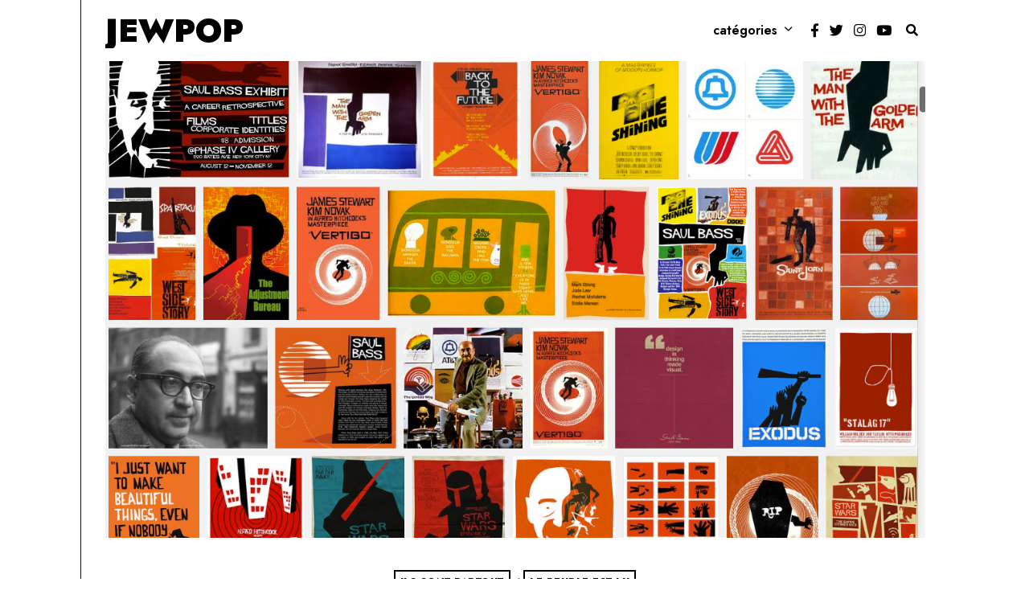

--- FILE ---
content_type: text/html; charset=UTF-8
request_url: https://jewpop.com/ils-sont-partout/lart-de-saul-bass/
body_size: 21817
content:
<!DOCTYPE html>
<html lang="fr-FR" class="no-js">
<head>
	<meta charset="UTF-8">
	<meta name="viewport" content="width=device-width, initial-scale=1.0">
	<link rel="profile" href="http://gmpg.org/xfn/11">
    
	<!--[if lt IE 9]>
	<script src="https://jewpop.com/wp-content/themes/fox/js/html5.js"></script>
	<![endif]-->
    <script>
  (function(i,s,o,g,r,a,m){i['GoogleAnalyticsObject']=r;i[r]=i[r]||function(){
  (i[r].q=i[r].q||[]).push(arguments)},i[r].l=1*new Date();a=s.createElement(o),
  m=s.getElementsByTagName(o)[0];a.async=1;a.src=g;m.parentNode.insertBefore(a,m)
  })(window,document,'script','https://www.google-analytics.com/analytics.js','ga');

  ga('create', 'UA-11731984-3', 'auto');
  ga('send', 'pageview');

</script>
    <script>(function(html){html.className = html.className.replace(/\bno-js\b/,'js')})(document.documentElement);</script>
<title>L&#039;art de Saul Bass &#8211; Jewpop</title>
<meta name='robots' content='max-image-preview:large' />
<link rel='dns-prefetch' href='//fonts.googleapis.com' />
<link href='https://fonts.gstatic.com' crossorigin rel='preconnect' />
<link rel="alternate" type="application/rss+xml" title="Jewpop &raquo; Flux" href="https://jewpop.com/feed/" />
<link rel="alternate" type="application/rss+xml" title="Jewpop &raquo; Flux des commentaires" href="https://jewpop.com/comments/feed/" />
<link rel="alternate" type="application/rss+xml" title="Jewpop &raquo; L&#039;art de Saul Bass Flux des commentaires" href="https://jewpop.com/ils-sont-partout/lart-de-saul-bass/feed/" />
<link rel="alternate" title="oEmbed (JSON)" type="application/json+oembed" href="https://jewpop.com/wp-json/oembed/1.0/embed?url=https%3A%2F%2Fjewpop.com%2Fils-sont-partout%2Flart-de-saul-bass%2F" />
<link rel="alternate" title="oEmbed (XML)" type="text/xml+oembed" href="https://jewpop.com/wp-json/oembed/1.0/embed?url=https%3A%2F%2Fjewpop.com%2Fils-sont-partout%2Flart-de-saul-bass%2F&#038;format=xml" />
<style id='wp-img-auto-sizes-contain-inline-css'>
img:is([sizes=auto i],[sizes^="auto," i]){contain-intrinsic-size:3000px 1500px}
/*# sourceURL=wp-img-auto-sizes-contain-inline-css */
</style>
<style id='wp-emoji-styles-inline-css'>

	img.wp-smiley, img.emoji {
		display: inline !important;
		border: none !important;
		box-shadow: none !important;
		height: 1em !important;
		width: 1em !important;
		margin: 0 0.07em !important;
		vertical-align: -0.1em !important;
		background: none !important;
		padding: 0 !important;
	}
/*# sourceURL=wp-emoji-styles-inline-css */
</style>
<style id='wp-block-library-inline-css'>
:root{--wp-block-synced-color:#7a00df;--wp-block-synced-color--rgb:122,0,223;--wp-bound-block-color:var(--wp-block-synced-color);--wp-editor-canvas-background:#ddd;--wp-admin-theme-color:#007cba;--wp-admin-theme-color--rgb:0,124,186;--wp-admin-theme-color-darker-10:#006ba1;--wp-admin-theme-color-darker-10--rgb:0,107,160.5;--wp-admin-theme-color-darker-20:#005a87;--wp-admin-theme-color-darker-20--rgb:0,90,135;--wp-admin-border-width-focus:2px}@media (min-resolution:192dpi){:root{--wp-admin-border-width-focus:1.5px}}.wp-element-button{cursor:pointer}:root .has-very-light-gray-background-color{background-color:#eee}:root .has-very-dark-gray-background-color{background-color:#313131}:root .has-very-light-gray-color{color:#eee}:root .has-very-dark-gray-color{color:#313131}:root .has-vivid-green-cyan-to-vivid-cyan-blue-gradient-background{background:linear-gradient(135deg,#00d084,#0693e3)}:root .has-purple-crush-gradient-background{background:linear-gradient(135deg,#34e2e4,#4721fb 50%,#ab1dfe)}:root .has-hazy-dawn-gradient-background{background:linear-gradient(135deg,#faaca8,#dad0ec)}:root .has-subdued-olive-gradient-background{background:linear-gradient(135deg,#fafae1,#67a671)}:root .has-atomic-cream-gradient-background{background:linear-gradient(135deg,#fdd79a,#004a59)}:root .has-nightshade-gradient-background{background:linear-gradient(135deg,#330968,#31cdcf)}:root .has-midnight-gradient-background{background:linear-gradient(135deg,#020381,#2874fc)}:root{--wp--preset--font-size--normal:16px;--wp--preset--font-size--huge:42px}.has-regular-font-size{font-size:1em}.has-larger-font-size{font-size:2.625em}.has-normal-font-size{font-size:var(--wp--preset--font-size--normal)}.has-huge-font-size{font-size:var(--wp--preset--font-size--huge)}.has-text-align-center{text-align:center}.has-text-align-left{text-align:left}.has-text-align-right{text-align:right}.has-fit-text{white-space:nowrap!important}#end-resizable-editor-section{display:none}.aligncenter{clear:both}.items-justified-left{justify-content:flex-start}.items-justified-center{justify-content:center}.items-justified-right{justify-content:flex-end}.items-justified-space-between{justify-content:space-between}.screen-reader-text{border:0;clip-path:inset(50%);height:1px;margin:-1px;overflow:hidden;padding:0;position:absolute;width:1px;word-wrap:normal!important}.screen-reader-text:focus{background-color:#ddd;clip-path:none;color:#444;display:block;font-size:1em;height:auto;left:5px;line-height:normal;padding:15px 23px 14px;text-decoration:none;top:5px;width:auto;z-index:100000}html :where(.has-border-color){border-style:solid}html :where([style*=border-top-color]){border-top-style:solid}html :where([style*=border-right-color]){border-right-style:solid}html :where([style*=border-bottom-color]){border-bottom-style:solid}html :where([style*=border-left-color]){border-left-style:solid}html :where([style*=border-width]){border-style:solid}html :where([style*=border-top-width]){border-top-style:solid}html :where([style*=border-right-width]){border-right-style:solid}html :where([style*=border-bottom-width]){border-bottom-style:solid}html :where([style*=border-left-width]){border-left-style:solid}html :where(img[class*=wp-image-]){height:auto;max-width:100%}:where(figure){margin:0 0 1em}html :where(.is-position-sticky){--wp-admin--admin-bar--position-offset:var(--wp-admin--admin-bar--height,0px)}@media screen and (max-width:600px){html :where(.is-position-sticky){--wp-admin--admin-bar--position-offset:0px}}

/*# sourceURL=wp-block-library-inline-css */
</style><style id='wp-block-paragraph-inline-css'>
.is-small-text{font-size:.875em}.is-regular-text{font-size:1em}.is-large-text{font-size:2.25em}.is-larger-text{font-size:3em}.has-drop-cap:not(:focus):first-letter{float:left;font-size:8.4em;font-style:normal;font-weight:100;line-height:.68;margin:.05em .1em 0 0;text-transform:uppercase}body.rtl .has-drop-cap:not(:focus):first-letter{float:none;margin-left:.1em}p.has-drop-cap.has-background{overflow:hidden}:root :where(p.has-background){padding:1.25em 2.375em}:where(p.has-text-color:not(.has-link-color)) a{color:inherit}p.has-text-align-left[style*="writing-mode:vertical-lr"],p.has-text-align-right[style*="writing-mode:vertical-rl"]{rotate:180deg}
/*# sourceURL=https://jewpop.com/wp-includes/blocks/paragraph/style.min.css */
</style>
<style id='global-styles-inline-css'>
:root{--wp--preset--aspect-ratio--square: 1;--wp--preset--aspect-ratio--4-3: 4/3;--wp--preset--aspect-ratio--3-4: 3/4;--wp--preset--aspect-ratio--3-2: 3/2;--wp--preset--aspect-ratio--2-3: 2/3;--wp--preset--aspect-ratio--16-9: 16/9;--wp--preset--aspect-ratio--9-16: 9/16;--wp--preset--color--black: #000000;--wp--preset--color--cyan-bluish-gray: #abb8c3;--wp--preset--color--white: #ffffff;--wp--preset--color--pale-pink: #f78da7;--wp--preset--color--vivid-red: #cf2e2e;--wp--preset--color--luminous-vivid-orange: #ff6900;--wp--preset--color--luminous-vivid-amber: #fcb900;--wp--preset--color--light-green-cyan: #7bdcb5;--wp--preset--color--vivid-green-cyan: #00d084;--wp--preset--color--pale-cyan-blue: #8ed1fc;--wp--preset--color--vivid-cyan-blue: #0693e3;--wp--preset--color--vivid-purple: #9b51e0;--wp--preset--gradient--vivid-cyan-blue-to-vivid-purple: linear-gradient(135deg,rgb(6,147,227) 0%,rgb(155,81,224) 100%);--wp--preset--gradient--light-green-cyan-to-vivid-green-cyan: linear-gradient(135deg,rgb(122,220,180) 0%,rgb(0,208,130) 100%);--wp--preset--gradient--luminous-vivid-amber-to-luminous-vivid-orange: linear-gradient(135deg,rgb(252,185,0) 0%,rgb(255,105,0) 100%);--wp--preset--gradient--luminous-vivid-orange-to-vivid-red: linear-gradient(135deg,rgb(255,105,0) 0%,rgb(207,46,46) 100%);--wp--preset--gradient--very-light-gray-to-cyan-bluish-gray: linear-gradient(135deg,rgb(238,238,238) 0%,rgb(169,184,195) 100%);--wp--preset--gradient--cool-to-warm-spectrum: linear-gradient(135deg,rgb(74,234,220) 0%,rgb(151,120,209) 20%,rgb(207,42,186) 40%,rgb(238,44,130) 60%,rgb(251,105,98) 80%,rgb(254,248,76) 100%);--wp--preset--gradient--blush-light-purple: linear-gradient(135deg,rgb(255,206,236) 0%,rgb(152,150,240) 100%);--wp--preset--gradient--blush-bordeaux: linear-gradient(135deg,rgb(254,205,165) 0%,rgb(254,45,45) 50%,rgb(107,0,62) 100%);--wp--preset--gradient--luminous-dusk: linear-gradient(135deg,rgb(255,203,112) 0%,rgb(199,81,192) 50%,rgb(65,88,208) 100%);--wp--preset--gradient--pale-ocean: linear-gradient(135deg,rgb(255,245,203) 0%,rgb(182,227,212) 50%,rgb(51,167,181) 100%);--wp--preset--gradient--electric-grass: linear-gradient(135deg,rgb(202,248,128) 0%,rgb(113,206,126) 100%);--wp--preset--gradient--midnight: linear-gradient(135deg,rgb(2,3,129) 0%,rgb(40,116,252) 100%);--wp--preset--font-size--small: 13px;--wp--preset--font-size--medium: 20px;--wp--preset--font-size--large: 36px;--wp--preset--font-size--x-large: 42px;--wp--preset--spacing--20: 0.44rem;--wp--preset--spacing--30: 0.67rem;--wp--preset--spacing--40: 1rem;--wp--preset--spacing--50: 1.5rem;--wp--preset--spacing--60: 2.25rem;--wp--preset--spacing--70: 3.38rem;--wp--preset--spacing--80: 5.06rem;--wp--preset--shadow--natural: 6px 6px 9px rgba(0, 0, 0, 0.2);--wp--preset--shadow--deep: 12px 12px 50px rgba(0, 0, 0, 0.4);--wp--preset--shadow--sharp: 6px 6px 0px rgba(0, 0, 0, 0.2);--wp--preset--shadow--outlined: 6px 6px 0px -3px rgb(255, 255, 255), 6px 6px rgb(0, 0, 0);--wp--preset--shadow--crisp: 6px 6px 0px rgb(0, 0, 0);}:where(.is-layout-flex){gap: 0.5em;}:where(.is-layout-grid){gap: 0.5em;}body .is-layout-flex{display: flex;}.is-layout-flex{flex-wrap: wrap;align-items: center;}.is-layout-flex > :is(*, div){margin: 0;}body .is-layout-grid{display: grid;}.is-layout-grid > :is(*, div){margin: 0;}:where(.wp-block-columns.is-layout-flex){gap: 2em;}:where(.wp-block-columns.is-layout-grid){gap: 2em;}:where(.wp-block-post-template.is-layout-flex){gap: 1.25em;}:where(.wp-block-post-template.is-layout-grid){gap: 1.25em;}.has-black-color{color: var(--wp--preset--color--black) !important;}.has-cyan-bluish-gray-color{color: var(--wp--preset--color--cyan-bluish-gray) !important;}.has-white-color{color: var(--wp--preset--color--white) !important;}.has-pale-pink-color{color: var(--wp--preset--color--pale-pink) !important;}.has-vivid-red-color{color: var(--wp--preset--color--vivid-red) !important;}.has-luminous-vivid-orange-color{color: var(--wp--preset--color--luminous-vivid-orange) !important;}.has-luminous-vivid-amber-color{color: var(--wp--preset--color--luminous-vivid-amber) !important;}.has-light-green-cyan-color{color: var(--wp--preset--color--light-green-cyan) !important;}.has-vivid-green-cyan-color{color: var(--wp--preset--color--vivid-green-cyan) !important;}.has-pale-cyan-blue-color{color: var(--wp--preset--color--pale-cyan-blue) !important;}.has-vivid-cyan-blue-color{color: var(--wp--preset--color--vivid-cyan-blue) !important;}.has-vivid-purple-color{color: var(--wp--preset--color--vivid-purple) !important;}.has-black-background-color{background-color: var(--wp--preset--color--black) !important;}.has-cyan-bluish-gray-background-color{background-color: var(--wp--preset--color--cyan-bluish-gray) !important;}.has-white-background-color{background-color: var(--wp--preset--color--white) !important;}.has-pale-pink-background-color{background-color: var(--wp--preset--color--pale-pink) !important;}.has-vivid-red-background-color{background-color: var(--wp--preset--color--vivid-red) !important;}.has-luminous-vivid-orange-background-color{background-color: var(--wp--preset--color--luminous-vivid-orange) !important;}.has-luminous-vivid-amber-background-color{background-color: var(--wp--preset--color--luminous-vivid-amber) !important;}.has-light-green-cyan-background-color{background-color: var(--wp--preset--color--light-green-cyan) !important;}.has-vivid-green-cyan-background-color{background-color: var(--wp--preset--color--vivid-green-cyan) !important;}.has-pale-cyan-blue-background-color{background-color: var(--wp--preset--color--pale-cyan-blue) !important;}.has-vivid-cyan-blue-background-color{background-color: var(--wp--preset--color--vivid-cyan-blue) !important;}.has-vivid-purple-background-color{background-color: var(--wp--preset--color--vivid-purple) !important;}.has-black-border-color{border-color: var(--wp--preset--color--black) !important;}.has-cyan-bluish-gray-border-color{border-color: var(--wp--preset--color--cyan-bluish-gray) !important;}.has-white-border-color{border-color: var(--wp--preset--color--white) !important;}.has-pale-pink-border-color{border-color: var(--wp--preset--color--pale-pink) !important;}.has-vivid-red-border-color{border-color: var(--wp--preset--color--vivid-red) !important;}.has-luminous-vivid-orange-border-color{border-color: var(--wp--preset--color--luminous-vivid-orange) !important;}.has-luminous-vivid-amber-border-color{border-color: var(--wp--preset--color--luminous-vivid-amber) !important;}.has-light-green-cyan-border-color{border-color: var(--wp--preset--color--light-green-cyan) !important;}.has-vivid-green-cyan-border-color{border-color: var(--wp--preset--color--vivid-green-cyan) !important;}.has-pale-cyan-blue-border-color{border-color: var(--wp--preset--color--pale-cyan-blue) !important;}.has-vivid-cyan-blue-border-color{border-color: var(--wp--preset--color--vivid-cyan-blue) !important;}.has-vivid-purple-border-color{border-color: var(--wp--preset--color--vivid-purple) !important;}.has-vivid-cyan-blue-to-vivid-purple-gradient-background{background: var(--wp--preset--gradient--vivid-cyan-blue-to-vivid-purple) !important;}.has-light-green-cyan-to-vivid-green-cyan-gradient-background{background: var(--wp--preset--gradient--light-green-cyan-to-vivid-green-cyan) !important;}.has-luminous-vivid-amber-to-luminous-vivid-orange-gradient-background{background: var(--wp--preset--gradient--luminous-vivid-amber-to-luminous-vivid-orange) !important;}.has-luminous-vivid-orange-to-vivid-red-gradient-background{background: var(--wp--preset--gradient--luminous-vivid-orange-to-vivid-red) !important;}.has-very-light-gray-to-cyan-bluish-gray-gradient-background{background: var(--wp--preset--gradient--very-light-gray-to-cyan-bluish-gray) !important;}.has-cool-to-warm-spectrum-gradient-background{background: var(--wp--preset--gradient--cool-to-warm-spectrum) !important;}.has-blush-light-purple-gradient-background{background: var(--wp--preset--gradient--blush-light-purple) !important;}.has-blush-bordeaux-gradient-background{background: var(--wp--preset--gradient--blush-bordeaux) !important;}.has-luminous-dusk-gradient-background{background: var(--wp--preset--gradient--luminous-dusk) !important;}.has-pale-ocean-gradient-background{background: var(--wp--preset--gradient--pale-ocean) !important;}.has-electric-grass-gradient-background{background: var(--wp--preset--gradient--electric-grass) !important;}.has-midnight-gradient-background{background: var(--wp--preset--gradient--midnight) !important;}.has-small-font-size{font-size: var(--wp--preset--font-size--small) !important;}.has-medium-font-size{font-size: var(--wp--preset--font-size--medium) !important;}.has-large-font-size{font-size: var(--wp--preset--font-size--large) !important;}.has-x-large-font-size{font-size: var(--wp--preset--font-size--x-large) !important;}
/*# sourceURL=global-styles-inline-css */
</style>

<style id='classic-theme-styles-inline-css'>
/*! This file is auto-generated */
.wp-block-button__link{color:#fff;background-color:#32373c;border-radius:9999px;box-shadow:none;text-decoration:none;padding:calc(.667em + 2px) calc(1.333em + 2px);font-size:1.125em}.wp-block-file__button{background:#32373c;color:#fff;text-decoration:none}
/*# sourceURL=/wp-includes/css/classic-themes.min.css */
</style>
<link rel='stylesheet' id='parent-style-css' href='https://jewpop.com/wp-content/themes/fox/style.min.css?ver=6.9' media='all' />
<link rel='stylesheet' id='wi-fonts-css' href='https://fonts.googleapis.com/css?family=Roboto%3A400%7CJost%3A400%2C900%2C600&#038;display=swap&#038;ver=4.6.7.1' media='all' />
<link rel='stylesheet' id='style-css' href='https://jewpop.com/wp-content/themes/fox-child-theme/style.css?ver=4.6.7.1' media='all' />
<style id='style-inline-css'>
.color-accent,.social-list.style-plain:not(.style-text_color) a:hover,.wi-mainnav ul.menu ul > li:hover > a,
    .wi-mainnav ul.menu ul li.current-menu-item > a,
    .wi-mainnav ul.menu ul li.current-menu-ancestor > a,.related-title a:hover,.pagination-1 a.page-numbers:hover,.pagination-4 a.page-numbers:hover,.page-links > a:hover,.reading-progress-wrapper,.widget_archive a:hover, .widget_nav_menu a:hover, .widget_meta a:hover, .widget_recent_entries a:hover, .widget_categories a:hover, .widget_product_categories a:hover,.tagcloud a:hover,.header-cart a:hover,.woocommerce .star-rating span:before,.null-instagram-feed .clear a:hover,.widget a.readmore:hover{color:#e58474}.bg-accent,html .mejs-controls .mejs-time-rail .mejs-time-current,.fox-btn.btn-primary, button.btn-primary, input.btn-primary[type="button"], input.btn-primary[type="reset"], input.btn-primary[type="submit"],.social-list.style-black a:hover,.style--slider-nav-text .flex-direction-nav a:hover, .style--slider-nav-text .slick-nav:hover,.header-cart-icon .num,.post-item-thumbnail:hover .video-indicator-solid,a.more-link:hover,.post-newspaper .related-thumbnail,.pagination-4 span.page-numbers:not(.dots),.review-item.overall .review-score,#respond #submit:hover,.dropcap-color, .style--dropcap-color .enable-dropcap .dropcap-content > p:first-of-type:first-letter, .style--dropcap-color p.has-drop-cap:not(:focus):first-letter,.style--list-widget-3 .fox-post-count,.style--tagcloud-3 .tagcloud a:hover,.blog-widget-small .thumbnail-index,.foxmc-button-primary input[type="submit"],#footer-search .submit:hover,.wpcf7-submit:hover,.woocommerce .widget_price_filter .ui-slider .ui-slider-range,
.woocommerce .widget_price_filter .ui-slider .ui-slider-handle,.woocommerce span.onsale,
.woocommerce ul.products li.product .onsale,.woocommerce #respond input#submit.alt:hover,
.woocommerce a.button.alt:hover,
.woocommerce button.button.alt:hover,
.woocommerce input.button.alt:hover,.woocommerce a.add_to_cart_button:hover,.woocommerce #review_form #respond .form-submit input:hover{background-color:#e58474}.review-item.overall .review-score,.partial-content,.style--tagcloud-3 .tagcloud a:hover,.null-instagram-feed .clear a:hover{border-color:#e58474}.reading-progress-wrapper::-webkit-progress-value{background-color:#e58474}.reading-progress-wrapper::-moz-progress-value{background-color:#e58474}.home.blog .wi-content{padding-top:0px;padding-bottom:40px}.header-search-wrapper .search-btn, .header-cart-icon, .hamburger-btn{font-size:15px}.wi-mainnav ul.menu ul{background-color:#ffffff;color:#111111}.wi-mainnav ul.menu ul li:hover > a, .wi-mainnav ul.menu .post-nav-item-title:hover a, .wi-mainnav ul.menu > li.mega ul ul a:hover{color:#111111}.wi-mainnav ul.menu ul li:hover > a, .wi-mainnav ul.menu > li.mega ul ul a:hover{background-color:#f9f9f9}.wi-mainnav ul.menu ul li.current-menu-item > a, .wi-mainnav ul.menu ul li.current-menu-ancestor > a{color:#111111;background-color:#ffffff}.wi-mainnav ul.menu ul > li, .mega-sep{border-color:#111111}.footer-col-sep{border-color:#111111}#backtotop.backtotop-circle, #backtotop.backtotop-square{border-width:2px}#backtotop{color:#111111;background-color:#ffffff;border-color:#111111}#backtotop:hover{color:#ffffff;background-color:#111111;border-color:#111111}.list-thumbnail{width:60%}.single .wi-content{padding-top:0px}.share-style-custom a{width:28px}.reading-progress-wrapper{height:2px}a{color:#e58474}a:hover{color:#e56652}textarea,table,td, th,.fox-input,
input[type="color"], input[type="date"], input[type="datetime"], input[type="datetime-local"], input[type="email"], input[type="month"], input[type="number"], input[type="password"], input[type="search"], input[type="tel"], input[type="text"], input[type="time"], input[type="url"], input[type="week"], input:not([type]), textarea,select,.fox-slider-rich,.style--tag-block .fox-term-list a,.header-sticky-element.before-sticky,.post-sep,.blog-related,.blog-related .line,.post-list-sep,.article-small,
.article-tall,.article-small-list,.pagination-1 .pagination-inner,.toparea > .container,.single-heading,.single-heading span:before, .single-heading span:after,.authorbox-simple,.post-nav-simple,#posts-small-heading,.commentlist li + li > .comment-body,.commentlist ul.children,.hero-meta .header-main,.widget,.widget_archive ul, .widget_nav_menu ul, .widget_meta ul, .widget_recent_entries ul, .widget_categories ul, .widget_product_categories ul,.widget_archive li, .widget_nav_menu li, .widget_meta li, .widget_recent_entries li, .widget_categories li, .widget_product_categories li,#footer-widgets,#footer-bottom,#backtotop,.offcanvas-nav li + li > a,.woocommerce div.product .woocommerce-tabs ul.tabs:before,.woocommerce div.product .woocommerce-tabs ul.tabs li a,.products.related > h2,
.products.upsells > h2,
.cross-sells > h2,.woocommerce table.shop_table,#add_payment_method table.cart td.actions .coupon .input-text, .woocommerce-cart table.cart td.actions .coupon .input-text, .woocommerce-checkout table.cart td.actions .coupon .input-text,.woocommerce-MyAccount-navigation ul li + li{border-color:#111111}.fox-input, input[type="color"], input[type="date"], input[type="datetime"], input[type="datetime-local"], input[type="email"], input[type="month"], input[type="number"], input[type="password"], input[type="search"], input[type="tel"], input[type="text"], input[type="time"], input[type="url"], input[type="week"], input:not([type]), textarea{background-color:#f0f0f0}.fox-input:focus, input[type="color"]:focus, input[type="date"]:focus, input[type="datetime"]:focus, input[type="datetime-local"]:focus, input[type="email"]:focus, input[type="month"]:focus, input[type="number"]:focus, input[type="password"]:focus, input[type="search"]:focus, input[type="tel"]:focus, input[type="text"]:focus, input[type="time"]:focus, input[type="url"]:focus, input[type="week"]:focus, input:not([type]):focus, textarea:focus{background-color:#e0e0e0}.wi-dropcap,.enable-dropcap .dropcap-content > p:first-of-type:first-letter, p.has-drop-cap:not(:focus):first-letter{font-weight:900}.post-item-title a:hover{text-decoration:none}.post-item-meta{color:#111111}.post-item-meta a{color:#111111}.post-item-meta a:hover{color:#111111}.standalone-categories a{color:#000000}@media (min-width: 1200px) {.container,.cool-thumbnail-size-big .post-thumbnail{width:1020px}body.layout-boxed .wi-wrapper{width:1080px}}@media (min-width:1024px) {.secondary, .section-secondary{width:28.43137254902%}.has-sidebar .primary, .section-has-sidebar .section-primary, .section-sep{width:71.56862745098%}}body,.font-body,.post-item-meta,body.single:not(.elementor-page) .entry-content,body.page:not(.elementor-page) .entry-content,.fox-input,input[type="color"],input[type="date"],input[type="datetime"],input[type="datetime-local"],input[type="email"],input[type="month"],input[type="number"],input[type="password"],input[type="search"],input[type="tel"],input[type="text"],input[type="time"],input[type="url"],input[type="week"],input:not([type]),textarea,.wp-caption-text,.post-thumbnail-standard figcaption,.wp-block-image figcaption,.blocks-gallery-caption,.footer-copyright{font-family:"Roboto",sans-serif}.font-heading,h1,h2,h3,h4,h5,h6,.wp-block-quote.is-large cite,.wp-block-quote.is-style-large cite,.fox-btn,button,input[type="button"],input[type="reset"],input[type="submit"],.fox-term-list,.wp-block-cover-text,.title-label,.thumbnail-view,.standalone-categories,.readmore,a.more-link,.post-big a.more-link,.style--slider-navtext .flex-direction-nav a,.min-logo-text,.page-links-container,.authorbox-nav,.post-navigation .post-title,.review-criterion,.review-score,.review-text,.commentlist .fn,.reply a,.widget_archive,.widget_nav_menu,.widget_meta,.widget_recent_entries,.widget_categories,.widget_product_categories,.widget_rss > ul a.rsswidget,.widget_rss > ul > li > cite,.widget_recent_comments,#backtotop,.view-count,.tagcloud,.woocommerce span.onsale,.woocommerce ul.products li.product .onsale,.woocommerce #respond input#submit,.woocommerce a.button,.woocommerce button.button,.woocommerce input.button,.woocommerce a.added_to_cart,.woocommerce nav.woocommerce-pagination ul,.woocommerce div.product p.price,.woocommerce div.product span.price,.woocommerce div.product .woocommerce-tabs ul.tabs li a,.woocommerce #reviews #comments ol.commentlist li .comment-text p.meta,.woocommerce table.shop_table th,.woocommerce table.shop_table td.product-name a,.fox-logo,.mobile-logo-text,.slogan,.wi-mainnav ul.menu > li > a,.footer-bottom .widget_nav_menu,#footernav,.offcanvas-nav,.wi-mainnav ul.menu ul,.header-builder .widget_nav_menu  ul.menu ul,.post-item-title,.archive-title,.single .post-item-title.post-title,.page-title,.post-item-subtitle,.single-heading,.widget-title,.section-heading h2,.fox-heading .heading-title-main,.article-big .readmore,blockquote,.wi-dropcap,.enable-dropcap .dropcap-content > p:first-of-type:first-letter,p.has-drop-cap:not(:focus):first-letter{font-family:"Jost",sans-serif}::-moz-selection {background:#e5c5c0;color:#111111;}::selection {background:#e5c5c0;color:#111111;}body, .font-body{font-size:16px;font-weight:400;font-style:normal;text-transform:none;letter-spacing:0px;line-height:1.5}h1, h2, h3, h4, h5, h6{font-weight:900;text-transform:none;line-height:1.3}h2{font-size:2.0625em;font-style:normal}h3{font-size:1.625em;font-style:normal}h4{font-size:1.25em;font-style:normal}.fox-logo, .min-logo-text, .mobile-logo-text{font-size:40px;font-weight:900;font-style:normal;text-transform:uppercase;letter-spacing:0px;line-height:1.1}.slogan{font-size:0.8125em;font-weight:400;font-style:normal;text-transform:uppercase;letter-spacing:6px;line-height:1.1}.wi-mainnav ul.menu > li > a, .footer-bottom .widget_nav_menu, #footernav, .offcanvas-nav{font-size:16px;font-weight:600;text-transform:lowercase;letter-spacing:0px}.wi-mainnav ul.menu ul, .header-builder .widget_nav_menu  ul.menu ul{font-size:14px;font-style:normal;text-transform:lowercase}.post-item-title{font-style:normal;text-transform:uppercase}.post-item-meta{font-size:13px;font-style:normal;text-transform:uppercase}.standalone-categories{font-size:12px;font-weight:900;font-style:normal;text-transform:uppercase;letter-spacing:0.5px}.archive-title{font-size:4em;font-style:normal;text-transform:uppercase}.single .post-item-title.post-title, .page-title{font-style:normal}.post-item-subtitle{font-size:1.4em;font-weight:400;font-style:normal;line-height:1.2}body.single:not(.elementor-page) .entry-content, body.page:not(.elementor-page) .entry-content{font-size:18px;font-weight:400;font-style:normal}.single-heading{font-size:2em;font-weight:900;font-style:normal;text-transform:uppercase}.widget-title{font-size:14px;font-style:normal;text-transform:uppercase}.section-heading h2, .fox-heading .heading-title-main{font-style:normal;text-transform:uppercase;line-height:1}.fox-btn, button, input[type="button"], input[type="reset"], input[type="submit"], .article-big .readmore{font-size:11px;font-weight:700;font-style:normal;text-transform:uppercase}.fox-input, input[type="color"], input[type="date"], input[type="datetime"], input[type="datetime-local"], input[type="email"], input[type="month"], input[type="number"], input[type="password"], input[type="search"], input[type="tel"], input[type="text"], input[type="time"], input[type="url"], input[type="week"], input:not([type]), textarea{font-style:normal}blockquote{font-weight:900;font-style:normal;text-transform:uppercase}.wi-dropcap,.enable-dropcap .dropcap-content > p:first-of-type:first-letter, p.has-drop-cap:not(:focus):first-letter{font-style:normal}.wp-caption-text, .post-thumbnail-standard figcaption, .wp-block-image figcaption, .blocks-gallery-caption{font-style:normal}.footer-copyright{font-size:11px;font-style:normal;text-transform:uppercase}.offcanvas-nav{font-style:normal}@media only screen and (max-width: 1023px){.archive-title{font-size:3em}}@media only screen and (max-width: 567px){body, .font-body{font-size:14px}.archive-title{font-size:2.4em}.post-item-subtitle{font-size:1.2em}body.single:not(.elementor-page) .entry-content, body.page:not(.elementor-page) .entry-content{font-size:16px}}#footer-bottom{padding-top:20px;padding-bottom:20px}#titlebar .container{border-bottom-width:5px}body.layout-boxed .wi-wrapper, body.layout-wide{border-left-width:1px;border-color:#111111}.wi-mainnav ul.menu ul{border-top-width:0px;border-right-width:0px;border-bottom-width:0px;border-left-width:0px}.widget-title{margin-bottom:10px}.fox-input, input[type="color"], input[type="date"], input[type="datetime"], input[type="datetime-local"], input[type="email"], input[type="month"], input[type="number"], input[type="password"], input[type="search"], input[type="tel"], input[type="text"], input[type="time"], input[type="url"], input[type="week"], input:not([type]), textarea{border-color:#111111}body.layout-boxed{background-color:#ffffff}
/*# sourceURL=style-inline-css */
</style>
<script src="https://jewpop.com/wp-includes/js/jquery/jquery.min.js?ver=3.7.1" id="jquery-core-js"></script>
<script src="https://jewpop.com/wp-includes/js/jquery/jquery-migrate.min.js?ver=3.4.1" id="jquery-migrate-js"></script>
<link rel="https://api.w.org/" href="https://jewpop.com/wp-json/" /><link rel="alternate" title="JSON" type="application/json" href="https://jewpop.com/wp-json/wp/v2/posts/3577" /><link rel="EditURI" type="application/rsd+xml" title="RSD" href="https://jewpop.com/xmlrpc.php?rsd" />
<meta name="generator" content="WordPress 6.9" />
<link rel="canonical" href="https://jewpop.com/ils-sont-partout/lart-de-saul-bass/" />
<link rel='shortlink' href='https://jewpop.com/?p=3577' />

<meta property="og:image" content="https://jewpop.com/wp-content/uploads/2017/06/Saul-Bass-JewPop.png"/>
<meta property="og:image:secure_url" content="https://jewpop.com/wp-content/uploads/2017/06/Saul-Bass-JewPop.png" />

    <link rel="pingback" href="https://jewpop.com/xmlrpc.php">
<style>.recentcomments a{display:inline !important;padding:0 !important;margin:0 !important;}</style><link rel="icon" href="https://jewpop.com/wp-content/uploads/2021/03/favicon.jpg" sizes="32x32" />
<link rel="icon" href="https://jewpop.com/wp-content/uploads/2021/03/favicon.jpg" sizes="192x192" />
<link rel="apple-touch-icon" href="https://jewpop.com/wp-content/uploads/2021/03/favicon.jpg" />
<meta name="msapplication-TileImage" content="https://jewpop.com/wp-content/uploads/2021/03/favicon.jpg" />

<style id="color-preview"></style>

            
</head>

<body class="wp-singular post-template-default single single-post postid-3577 single-format-standard wp-theme-fox wp-child-theme-fox-child-theme layout-boxed style--dropcap-default dropcap-style-default style--dropcap-font-heading style--tag-block-2 style--tag-block style--list-widget-1 style--tagcloud-1 style--blockquote-has-icon style--blockquote-icon-3 style--blockquote-icon-position-above style--single-heading-border_around style--link-3" itemscope itemtype="https://schema.org/WebPage">
    
        
    <div id="wi-all" class="fox-outer-wrapper fox-all wi-all">

        
        <div id="wi-wrapper" class="fox-wrapper wi-wrapper">

            <div class="wi-container">

                
                
<header id="masthead" class="site-header header-classic header-sticky-style-none submenu-light" itemscope itemtype="https://schema.org/WPHeader">
    
    <div id="masthead-mobile-height"></div>

    
<div class="header-container header-inline">



<div class="row-nav-light row-nav-style-active-2 header-classic-row header-row-flex header-sticky-element header-row-common header-row-nav">

    <div class="container">

        <div class="header-row-part header-row-left">

            
    <div id="logo-area" class="fox-logo-area fox-header-logo site-branding">
        
        <div id="wi-logo" class="fox-logo-container">
            
            <h2 class="wi-logo-main fox-logo logo-type-text" id="site-logo">                
                <a href="https://jewpop.com/" rel="home">
                    
                    <span class="text-logo">Jewpop</span>                    
                </a>
                
            </h2>
        </div><!-- .fox-logo-container -->

        
    </div><!-- #logo-area -->

                
        </div><!-- .header-row-part -->
        
        <div class="header-row-part header-row-right">
            
            
    <nav id="wi-mainnav" class="navigation-ele wi-mainnav" role="navigation" itemscope itemtype="https://schema.org/SiteNavigationElement">
        
        <div class="menu style-indicator-angle-down"><ul id="menu-menu-principal" class="menu"><li id="menu-item-52587" class="menu-item menu-item-type-custom menu-item-object-custom menu-item-has-children menu-item-52587"><a href="#">Catégories</a>
<ul class="sub-menu">
	<li id="menu-item-52590" class="menu-item menu-item-type-taxonomy menu-item-object-category menu-item-52590"><a href="https://jewpop.com/category/charme/">Charme</a></li>
	<li id="menu-item-52591" class="menu-item menu-item-type-taxonomy menu-item-object-category menu-item-52591"><a href="https://jewpop.com/category/culture/">Culture</a></li>
	<li id="menu-item-52592" class="menu-item menu-item-type-taxonomy menu-item-object-category menu-item-52592"><a href="https://jewpop.com/category/food/">Food</a></li>
	<li id="menu-item-52593" class="menu-item menu-item-type-taxonomy menu-item-object-category menu-item-52593"><a href="https://jewpop.com/category/humour/">Humour</a></li>
	<li id="menu-item-52594" class="menu-item menu-item-type-taxonomy menu-item-object-category current-post-ancestor current-menu-parent current-post-parent menu-item-52594"><a href="https://jewpop.com/category/ils-sont-partout/">Ils sont partout</a></li>
	<li id="menu-item-52595" class="menu-item menu-item-type-taxonomy menu-item-object-category current-post-ancestor current-menu-parent current-post-parent menu-item-52595"><a href="https://jewpop.com/category/lepeupleestlu/">Le peuple est lu</a></li>
	<li id="menu-item-52597" class="menu-item menu-item-type-taxonomy menu-item-object-category menu-item-52597"><a href="https://jewpop.com/category/news/">News</a></li>
	<li id="menu-item-52600" class="menu-item menu-item-type-taxonomy menu-item-object-category menu-item-52600"><a href="https://jewpop.com/category/opinions/">Opinions</a></li>
	<li id="menu-item-52601" class="menu-item menu-item-type-taxonomy menu-item-object-category menu-item-52601"><a href="https://jewpop.com/category/portraits/">Portraits</a></li>
	<li id="menu-item-52602" class="menu-item menu-item-type-taxonomy menu-item-object-category menu-item-52602"><a href="https://jewpop.com/category/precedemment/">Précédemment</a></li>
	<li id="menu-item-52603" class="menu-item menu-item-type-taxonomy menu-item-object-category menu-item-52603"><a href="https://jewpop.com/category/travel/">Travel</a></li>
	<li id="menu-item-52604" class="menu-item menu-item-type-taxonomy menu-item-object-category menu-item-52604"><a href="https://jewpop.com/category/videoetpodcast/">Vidéo et Podcast</a></li>
</ul>
</li>
</ul></div>        
    </nav><!-- #wi-mainnav -->

    

<div class="social-list header-social style-plain shape-circle align-center icon-size-bigger icon-spacing-small style-none" id="social-id-696ca020727e0">
    
    <ul>
    
                
        <li class="li-facebook">
            <a href="https://www.facebook.com/jewpop" target="_blank" rel="noopener" title="Facebook">
                <i class="fab fa-facebook-f"></i>
            </a>
            
                    </li>
        
                
        <li class="li-twitter">
            <a href="https://twitter.com/jewpopblog" target="_blank" rel="noopener" title="Twitter">
                <i class="fab fa-twitter"></i>
            </a>
            
                    </li>
        
                
        <li class="li-instagram">
            <a href="https://www.instagram.com/jewpopblog/" target="_blank" rel="noopener" title="Instagram">
                <i class="fab fa-instagram"></i>
            </a>
            
                    </li>
        
                
        <li class="li-youtube">
            <a href="https://www.youtube.com/channel/UCfzUD1Hd2BGaDOVABIEbDjQ" target="_blank" rel="noopener" title="YouTube">
                <i class="fab fa-youtube"></i>
            </a>
            
                    </li>
        
            
    </ul>
    
</div><!-- .social-list -->


<div class="header-search-wrapper header-search-modal">
    
    <span class="search-btn search-btn-modal">
        <i class="fa fa-search"></i>    </span>
    
    <div class="modal-search-wrapper modal-showing-slide-down">
        
        <div class="container">
            
            <div class="modal-search-container">
    
                <div class="searchform">
    
    <form role="search" method="get" action="https://jewpop.com/" itemprop="potentialAction" itemscope itemtype="https://schema.org/SearchAction" class="form">
        
        <input type="text" name="s" class="s search-field" value="" placeholder="Tapez et pressez entrée" />
        
        <button class="submit" role="button" title="Go">
            
            <i class="fa fa-search"></i>            
        </button>
        
    </form><!-- .form -->
    
</div><!-- .searchform -->                
                
    <h3 class="search-nav-heading small-heading">Suggestions</h3>

    <nav id="search-menu" role="navigation" itemscope itemtype="https://schema.org/SiteNavigationElement">
        
        <div class="menu"><ul id="menu-menu-search" class="menu"><li id="menu-item-51871" class="menu-item menu-item-type-taxonomy menu-item-object-category menu-item-51871"><a href="https://jewpop.com/category/charme/">#Charme</a></li>
<li id="menu-item-51872" class="menu-item menu-item-type-taxonomy menu-item-object-category menu-item-51872"><a href="https://jewpop.com/category/culture/">#Culture</a></li>
<li id="menu-item-51873" class="menu-item menu-item-type-taxonomy menu-item-object-category menu-item-51873"><a href="https://jewpop.com/category/food/">#Food</a></li>
<li id="menu-item-51874" class="menu-item menu-item-type-taxonomy menu-item-object-category menu-item-51874"><a href="https://jewpop.com/category/humour/">#Humour</a></li>
<li id="menu-item-51875" class="menu-item menu-item-type-taxonomy menu-item-object-category current-post-ancestor current-menu-parent current-post-parent menu-item-51875"><a href="https://jewpop.com/category/ils-sont-partout/">#Ils sont partout</a></li>
<li id="menu-item-51876" class="menu-item menu-item-type-taxonomy menu-item-object-category current-post-ancestor current-menu-parent current-post-parent menu-item-51876"><a href="https://jewpop.com/category/lepeupleestlu/">#Le peuple est lu</a></li>
<li id="menu-item-51878" class="menu-item menu-item-type-taxonomy menu-item-object-category menu-item-51878"><a href="https://jewpop.com/category/news/">#News</a></li>
<li id="menu-item-51881" class="menu-item menu-item-type-taxonomy menu-item-object-category menu-item-51881"><a href="https://jewpop.com/category/opinions/">#Opinions</a></li>
<li id="menu-item-51882" class="menu-item menu-item-type-taxonomy menu-item-object-category menu-item-51882"><a href="https://jewpop.com/category/portraits/">#Portraits</a></li>
<li id="menu-item-51884" class="menu-item menu-item-type-taxonomy menu-item-object-category menu-item-51884"><a href="https://jewpop.com/category/travel/">#Travel</a></li>
<li id="menu-item-51885" class="menu-item menu-item-type-taxonomy menu-item-object-category menu-item-51885"><a href="https://jewpop.com/category/videoetpodcast/">#Vidéo et Podcast</a></li>
</ul></div>        
    </nav><!-- #search-menu -->

                    
            </div><!-- .modal-search-container -->
            
        </div><!-- .header-search-form -->
        
        <span class="close-modal"><i class="feather-x"></i></span>
    
    </div><!-- .modal-search-wrapper -->
    
</div><!-- .header-search-wrapper -->

            
        </div><!-- .header-row-part -->

    </div><!-- .container -->

</div><!-- .main-header -->
    
    
</div><!-- .header-container -->    
</header><!-- #masthead -->
                
<div id="masthead-mobile" class="masthead-mobile">
    
    <div class="container">
        
        <div class="masthead-mobile-left masthead-mobile-part">
            
            
    <a class="toggle-menu hamburger hamburger-btn">
        <i class="fa fa-bars ic-hamburger"></i>        <i class="feather-x"></i>
    </a>

            
                        
        </div><!-- .masthead-mobile-part -->
    
        
<h4 id="mobile-logo" class="mobile-logo mobile-logo-text">
    
    <a href="https://jewpop.com/" rel="home">

        
        <span class="text-logo">Jewpop</span>

        
    </a>
    
</h4><!-- .mobile-logo -->

            
        <div class="masthead-mobile-right masthead-mobile-part">
        
                        
        </div><!-- .masthead-mobile-part -->
    
    </div><!-- .container -->
    
    <div class="masthead-mobile-bg"></div>

</div><!-- #masthead-mobile -->
    
    
                <div id="wi-main" class="wi-main fox-main">

<article id="wi-content" class="wi-content wi-single single-style-1 padding-top-normal post-3577 post type-post status-publish format-standard has-post-thumbnail hentry category-ils-sont-partout category-lepeupleestlu tag-cinema2 tag-design tag-film tag-generiques-de-films tag-graphisme tag-hitchcock tag-logos tag-preminger tag-saul-bass tag-scorcese tag-trailers no-sidebar" itemscope itemtype="https://schema.org/CreativeWork">
    
        
    <div class="single-big-section single-big-section-content">
        
        <div class="container">

            <div id="primary" class="primary content-area">

                <div class="theiaStickySidebar">

                    
<div class="thumbnail-wrapper single-big-section-thumbnail single-section">
    
    <div class="thumbnail-container">
        
        <div class="container">
            
            <div class="thumbnail-main">
                
                <div class="thumbnail-stretch-area">

                    <figure class="fox-figure post-thumbnail post-thumbnail-standard hover-none thumbnail-acute"  itemscope itemtype="https://schema.org/ImageObject"><span class="image-element thumbnail-inner"><img width="1264" height="735" src="https://jewpop.com/wp-content/uploads/2017/06/Saul-Bass-JewPop.png" class="attachment-full size-full" alt="" decoding="async" fetchpriority="high" srcset="https://jewpop.com/wp-content/uploads/2017/06/Saul-Bass-JewPop.png 1264w, https://jewpop.com/wp-content/uploads/2017/06/Saul-Bass-JewPop-300x174.png 300w, https://jewpop.com/wp-content/uploads/2017/06/Saul-Bass-JewPop-1024x595.png 1024w, https://jewpop.com/wp-content/uploads/2017/06/Saul-Bass-JewPop-768x447.png 768w, https://jewpop.com/wp-content/uploads/2017/06/Saul-Bass-JewPop-480x279.png 480w" sizes="(max-width: 1264px) 100vw, 1264px" /></span></figure>                    
                </div><!-- .thumbnail-stretch-area -->
                
            </div><!-- .thumbnail-main -->

        </div><!-- .container -->
        
    </div><!-- .thumbnail-container -->
    
</div><!-- .thumbnail-wrapper -->

                        <header class="single-header post-header entry-header single-section align-center single-header-template-4" itemscope itemtype="https://schema.org/WPHeader">
    
        <div class="container">
            
            <div class="header-main narrow-area">

                <div class="post-item-header">
    <div class="entry-categories meta-categories categories-box standalone-categories post-header-section">

        <a href="https://jewpop.com/category/ils-sont-partout/" rel="tag">Ils sont partout</a><span class="sep">/</span><a href="https://jewpop.com/category/lepeupleestlu/" rel="tag">Le peuple est lu</a>
    </div>

    <div class="title-subtitle"><h1 class="post-title post-item-title">L&#039;art de Saul Bass</h1></div>
<div class="post-item-meta wi-meta fox-meta post-header-section ">
    
        <div class="entry-date meta-time machine-time time-short"><time class="published updated" itemprop="datePublished" datetime="2017-06-12T13:10:28+02:00">12 juin 2017</time></div>            <div class="reading-time">7 minutes de lecture</div>        
</div>

</div>                
            </div><!-- .header-main -->

        </div><!-- .container -->
    
    </header><!-- .single-header -->
                        
<div class="single-body single-section">
    
    <div class="single-section single-main-content allow-stretch-full allow-stretch-left allow-stretch-right allow-stretch-bigger enable-dropcap">
        
                
        <div class="entry-container">
            
            <div class="content-main narrow-area">
            
                
                <div class="dropcap-content columnable-content entry-content single-component">

                    <p><strong>Un livre essentiel célèbre enfin le génie de Saul Bass (1920-1996), le graphiste américain qui a révolutionné l’art de l’affiche et du générique de films.</strong><br />
« Si Saul Bass peut mourir, alors aucun de nous n’est en sécurité. » Ray Bradbury<br />
<strong>A cause de lui, aucune blonde à forte poitrine ne pourra plus jamais prendre une douche derrière un rideau sans craindre de se faire poignarder par un psychopathe sapé comme sa mère.</strong> Cette scène célébrissime de <em>Psychose</em>, c’est Saul Bass qui l’a imaginée plan par plan pour Alfred Hitchcock. Elle résume assez bien son travail et son esthétique : sens de l’ellipse, économie de moyens, simplicité tendant à l’abstraction, sens du tempo, effet hypnotique sur le spectateur, décontraction West Coast mais raffinement East Coast.<br />
&nbsp;</p>
<p style="text-align: center;"><a href="http://www.jewpop.com/wp-content/uploads/2011/11/bass10_01.jpeg"><img decoding="async" class="aligncenter size-full wp-image-3591" title="bass10_0" src="http://www.jewpop.com/wp-content/uploads/2011/11/bass10_01.jpeg" alt="" width="386" height="550" /></a></p>
<p><strong>Au panthéon du cool au cinéma, Saul Bass fait l’objet d’un culte,</strong> au même titre que la désinvolture sexy de Marlon Brando ou Steve McQueen, les musiques de Lalo Schifrin ou les westerns avec Clint Eastwood. Il manquait à ses adorateurs un livre de référence. Quinze ans après sa mort, les éditions Laurence King publient enfin le livre ultime consacré au maître, une bible (en anglais) de 448 pages pour plus de 1400 illustrations, mise en page par sa fille et préfacée par son plus grand fan, Martin Scorsese.</p>
<p style="text-align: center;"><img decoding="async" class="aligncenter size-full wp-image-3597" title="saul-bass-movie-posters" src="http://www.jewpop.com/wp-content/uploads/2011/11/saul-bass-movie-posters.jpeg" alt="" width="446" height="640" /></p>
<p><strong>La biographie de Saul Bass est typique du rêve américain de l’entre-deux guerres, celle d’un fils d’immigrants venu d’un shtetl  russe au plus fort de la vague d’immigration, en 1907.</strong> Né dans le Bronx, son père est fourreur et sa mère s’occupe du foyer (il a une sœur aînée). Il est évidemment doué pour le dessin et les arts plastiques, si bien qu’une fois ses diplômes en poche, il ne tarde pas à travailler pour des agences de publicité, dans lesquelles il s’ennuie. Avant de quitter définitivement New York pour Los Angeles en 1946, il fait une rencontre importante avec le hongrois Gyorgy Kepes, professeur et artiste proche du Bauhaus, qui demeure une influence majeure dans toute son œuvre.</p>
<p style="text-align: center;"><img loading="lazy" decoding="async" class="size-full wp-image-3648" title="1086_009306_1968-560x569" src="http://www.jewpop.com/wp-content/uploads/2011/11/1086_009306_1968-560x569.jpg" alt="" width="560" height="569" /></p>
<p>&nbsp;</p>
<p style="text-align: center;"><strong>Saul Bass</strong></p>
<p><strong>Dès son arrivée sur la côte Ouest, l’histoire de Saul Bass se confond définitivement avec celle d’Hollywood :</strong> il fait la rencontre de Charlie Chaplin avant de créer des campagnes de publicité pour des films de Mankiewickz, des productions d’Howard Hugues (qui lui donne des rendez-vous délirants dans Los Angeles à toute heure du jour et de la nuit). Elaine Makatura est engagée pour l&rsquo;assister en 1956, avant de l’épouser en 1961 et de signer de nombreuses réalisations graphiques avec son mari.</p>
<p style="text-align: center;"><img loading="lazy" decoding="async" class="aligncenter size-full wp-image-3598" title="SaulBass-Exodus" src="http://www.jewpop.com/wp-content/uploads/2011/11/SaulBass-Exodus.jpeg" alt="" width="410" height="573" /></p>
<p><strong>Saul Bass devient la coqueluche des cinéastes exigeants, surtout des réalisateurs européens établis à Hollywood et des fortes têtes (Otto Preminger, Billy Wilder, Stanley Kubrick…).</strong> Ses créations d’affiches et de génériques révolutionnaires ont souvent beaucoup mieux vieilli que les films eux-mêmes. Normal : Saul Bass a des années d’avance sur tous ses concurrents et même les cinéastes pour lesquels il travaille. C’est lui qui dessine les cultissimes affiches de <em>Vertigo</em> (Hitchcock), de <em>L’Homme au bras d’or</em> et d’<em>Anatomie d’un meurtre</em> (ces deux affiches pour Otto Preminger — pour lequel il dessine pas moins de 13 affiches !).</p>
<p style="text-align: center;"><img loading="lazy" decoding="async" class="aligncenter size-full wp-image-3595" title="SaulBass-Murder" src="http://www.jewpop.com/wp-content/uploads/2011/11/SaulBass-Murder.jpeg" alt="" width="410" height="609" /></p>
<p><strong>Le style de Saul Bass est reconnaissable entre mille.</strong> L’utilisation des lettres et de la typographie est omniprésente — et devient un personnage à part entière —, de même que les papiers découpés (héritage incontestable de Matisse) et les formes simplifiées à l’extrême. Enfin, il maîtrise à merveille l’espace négatif, le plus bel exemple de cette figuration par défaut étant l’affiche du film <em>Bunny Lake is missing</em>. Le livre reproduit également les créations de logos de Saul Bass, moins connus du public mais pas moins essentiels (Quaker, Minolta, Warner…).</p>
<p style="text-align: center;"><img loading="lazy" decoding="async" class="aligncenter size-full wp-image-3596" title="MPW-19262" src="http://www.jewpop.com/wp-content/uploads/2011/11/MPW-192621.jpeg" alt="" width="480" height="377" /></p>
<p>&nbsp;<br />
<strong>C’est Martin Scorsese qui confie à Saul Bass ses derniers travaux au cinéma</strong> (avec Elaine, génériques pour <em>Les Affranchis</em>, <em>Le Temps de l’Innocence</em>, <em>Les Nerfs à vif</em>, <em>Casino</em>). Le tout dernier, le générique de <em>Casino</em>, est peut-être sa plus grande création, un chef-d’œuvre psychédélique, cruel et lyrique, sans équivalent dans l’histoire de l’image animée.<br />
<em><strong>Nicolas Ragonneau</strong></em></p>
<p style="text-align: center;"><iframe loading="lazy" src="http://player.vimeo.com/video/14402465?title=0&amp;byline=0&amp;portrait=0" width="400" height="170" frameborder="0"></iframe></p>
<p>&nbsp;<br />
<a title="amazon" href="http://www.amazon.fr/Saul-Bass-Life-Film-Design/dp/1856697525">Acheter <em>A Life in film and design</em> sur Amazon (65,55€)</a><br />
Pour les cinéphiles et amateurs de design, ce <a title="site" href="http://annyas.com/screenshots/">site</a> est une véritable mine d&rsquo;or, avec notamment une <a title="saul bass" href="http://annyas.com/screenshots/saul-bass-title-sequences/">section entière consacrée aux génériques réalisés par Saul Bass</a>.</p>
<p style="text-align: center;"><strong>Un best-of vidéo des génériques de Saul Bass</strong></p>
<p>&nbsp;</p>
<p style="text-align: center;"><iframe loading="lazy" src="http://www.youtube.com/embed/FVFd--lDY2Y" width="560" height="315" frameborder="0"></iframe></p>
<p>&nbsp;</p>
<p style="text-align: center;"><strong>Celui d&rsquo;<em>Ocean&rsquo;s Eleven</em> (l&rsquo;original)</strong><br />
<strong>  </strong></p>
<p>&nbsp;</p>
<p style="text-align: center;"><iframe loading="lazy" src="http://www.youtube.com/embed/xnG3OjIcN8M" width="560" height="315" frameborder="0"></iframe></p>
<p>&nbsp;</p>
<p style="text-align: center;"><em><strong>Spartacus</strong></em></p>
<p>&nbsp;</p>
<p style="text-align: center;"><iframe loading="lazy" src="http://www.youtube.com/embed/-spQt_tLBeI" width="560" height="315" frameborder="0"></iframe></p>
<p>&nbsp;<br />
<strong>© photos : DR<br />
</strong><br />
<strong>Article publié le 26 novembre 2011. Tous droits de reproduction et de représentation réservés © 2017 Jewpop</strong><br />
<span style="border-radius: 2px; text-indent: 20px; width: auto; padding: 0px 4px 0px 0px; text-align: center; font: bold 11px/20px 'Helvetica Neue',Helvetica,sans-serif; color: #ffffff; background: #bd081c no-repeat scroll 3px 50% / 14px 14px; position: absolute; opacity: 1; z-index: 8675309; display: none; cursor: pointer;">Enregistrer</span></p>

                </div><!-- .entry-content -->

                <div class="single-component single-component-nav">
    
    
    <div class="fox-post-nav post-nav-minimal-1">
        
        <div class="container">
            
            
	<nav class="navigation post-navigation" aria-label="Publications">
		<h2 class="screen-reader-text">Navigation de l’article</h2>
		<div class="nav-links"><div class="nav-previous"><a href="https://jewpop.com/ils-sont-partout/mila-kunis-jai-quitte-lukraine-pour-echapper-a-la-haine-antisemite/" rel="prev"><i class="feather-arrow-left"></i><span class="font-heading">Histoire précédente</span></a></div><div class="nav-next"><a href="https://jewpop.com/humour/le-top-5-des-raisons-pour-lesquelles-la-sefarade-veut-epouser-un-ashkenaze-2/" rel="next"><span class="text font-heading">Histoire suivante</span><i class="feather-arrow-right"></i></a></div></div>
	</nav>        </div><!-- .container -->
        
    </div><!-- .fox-post-nav -->

</div>

<div class="single-component single-component-tag">
    
    <div class="single-tags entry-tags post-tags align-center tag-label-hide">

        <h3 class="single-heading tag-label">
            <span>
                Tags:            </span>
        </h3>
        
        <div class="fox-term-list">

            <ul><li><a href="https://jewpop.com/tag/cinema2/" rel="tag">Cinéma</a></li><li><a href="https://jewpop.com/tag/design/" rel="tag">Design</a></li><li><a href="https://jewpop.com/tag/film/" rel="tag">film</a></li><li><a href="https://jewpop.com/tag/generiques-de-films/" rel="tag">génériques de films</a></li><li><a href="https://jewpop.com/tag/graphisme/" rel="tag">graphisme</a></li><li><a href="https://jewpop.com/tag/hitchcock/" rel="tag">Hitchcock</a></li><li><a href="https://jewpop.com/tag/logos/" rel="tag">logos</a></li><li><a href="https://jewpop.com/tag/preminger/" rel="tag">Preminger</a></li><li><a href="https://jewpop.com/tag/saul-bass/" rel="tag">Saul Bass</a></li><li><a href="https://jewpop.com/tag/scorcese/" rel="tag">Scorcese</a></li><li><a href="https://jewpop.com/tag/trailers/" rel="tag">trailers</a></li></ul>
        </div><!-- .fox-term-list -->

    </div><!-- .single-tags -->
    
</div>
    <div class="single-component single-component-share">
<div class="fox-share share-style-custom  color-custom background-custom hover-color-custom hover-background-custom share-icons-shape-circle size-small share-layout-stack">
    
        
    <span class="share-label"><i class="fa fa-share-alt"></i>Partagez</span>
    
        
    <ul>
        
                
        <li class="li-share-facebook">
            
            <a href="https://www.facebook.com/sharer/sharer.php?u=https%3A%2F%2Fjewpop.com%2Fils-sont-partout%2Flart-de-saul-bass%2F" title="Facebook" class="share share-facebook">
                
                <i class="fab fa-facebook-f"></i>
                <span>Facebook</span>
                
            </a>
            
        </li>
        
                
        <li class="li-share-messenger">
            
            <a href="https://www.facebook.com/dialog/send?app_id=794927004237856&#038;link=https%3A%2F%2Fjewpop.com%2Fils-sont-partout%2Flart-de-saul-bass%2F&#038;redirect_uri=https%3A%2F%2Fjewpop.com%2F" title="Messenger" class="share share-messenger">
                
                <i class="fab fa-facebook-messenger"></i>
                <span>Messenger</span>
                
            </a>
            
        </li>
        
                
        <li class="li-share-twitter">
            
            <a href="https://twitter.com/intent/tweet?url=https%3A%2F%2Fjewpop.com%2Fils-sont-partout%2Flart-de-saul-bass%2F&#038;text=L%27art+de+Saul+Bass" title="Twitter" class="share share-twitter">
                
                <i class="fab fa-twitter"></i>
                <span>Twitter</span>
                
            </a>
            
        </li>
        
                
        <li class="li-share-pinterest">
            
            <a href="https://pinterest.com/pin/create/button/?url=https%3A%2F%2Fjewpop.com%2Fils-sont-partout%2Flart-de-saul-bass%2F&#038;description=L%27art+de+Saul+Bass" title="Pinterest" class="share share-pinterest">
                
                <i class="fab fa-pinterest-p"></i>
                <span>Pinterest</span>
                
            </a>
            
        </li>
        
                
        <li class="li-share-whatsapp">
            
            <a href="https://api.whatsapp.com/send?phone=&#038;text=https%3A%2F%2Fjewpop.com%2Fils-sont-partout%2Flart-de-saul-bass%2F" title="Whatsapp" class="share share-whatsapp">
                
                <i class="fab fa-whatsapp"></i>
                <span>Whatsapp</span>
                
            </a>
            
        </li>
        
                
        <li class="li-share-email">
            
            <a href="mailto:?subject=L%27art%20de%20Saul%20Bass&#038;body=https%3A%2F%2Fjewpop.com%2Fils-sont-partout%2Flart-de-saul-bass%2F" title="Email" class="email-share">
                
                <i class="feather-mail"></i>
                <span>Email</span>
                
            </a>
            
        </li>
        
                
    </ul>
    
</div><!-- .fox-share -->
</div>
<div class="single-component single-component-authorbox">
    
    <div class="fox-authorbox authorbox-simple authorbox-full">
    
        <div class="authorbox-inner">

                        <div class="user-item-avatar authorbox-avatar avatar-acute">

                <a href="https://jewpop.com/author/nicolas-ragonneau/">

                    <img alt='' src='https://secure.gravatar.com/avatar/03e5775ff211de9178cbacf05d4c8bde5d650dd7cda88c3f7911f3bafcc2d6f6?s=300&#038;d=mm&#038;r=g' srcset='https://secure.gravatar.com/avatar/03e5775ff211de9178cbacf05d4c8bde5d650dd7cda88c3f7911f3bafcc2d6f6?s=600&#038;d=mm&#038;r=g 2x' class='avatar avatar-300 photo' height='300' width='300' loading='lazy' decoding='async'/>
                </a>

            </div><!-- .user-item-avatar -->

            <div class="authorbox-text">

                
                
                
                <div class="fox-user-item authorbox-tab active authorbox-content" data-tab="author">

                    <div class="user-item-body">

                        
                        <h3 class="user-item-name">

                            <a href="https://jewpop.com/author/nicolas-ragonneau/">Nicolas Ragonneau</a>

                        </h3>

                        
                        
                        
<div class="social-list user-item-social shape-circle style-plain">
    
    <ul>
    
                
                
    </ul>
    
</div><!-- .user-item-social -->


                    </div><!-- .user-item-body -->

                </div><!-- .fox-user-item -->

                
            </div><!-- .authorbox-text -->

        </div><!-- .authorbox-inner -->

    </div><!-- .fox-authorbox -->

</div><!-- .single-authorbox-section -->
    
<div class="single-component single-component-comment">
    
    
<div id="comments" class="comments-area single-section single-component">

	
	    
    <h2 class="comments-title single-heading">
        <span>
			3 Comments		</span>
    </h2><!-- .comments-title -->
    
    
    <ol class="commentlist">
        
        		<li id="comment-304" class="pingback even thread-even depth-1">
			<article id="div-comment-304" class="comment-body">
				<footer class="comment-meta">
					<div class="comment-author vcard">
												<b class="fn"><a href="http://www.pearltrees.com/mariadamata/cinema/id3980237#pearl85567895&#038;show=reveal,6" class="url" rel="ugc external nofollow">Cinéma | Pearltrees</a></b> <span class="says">dit :</span>					</div><!-- .comment-author -->

					<div class="comment-metadata">
						<a href="https://jewpop.com/ils-sont-partout/lart-de-saul-bass/#comment-304"><time datetime="2013-08-02T01:20:17+02:00">2 août 2013 à 1h20</time></a>					</div><!-- .comment-metadata -->

									</footer><!-- .comment-meta -->

				<div class="comment-content">
					<p>[&#8230;]  L’art de Saul Bass  Spectres du cinéma   Barbara Parkins dans &quot;La Lettre du Kremlin&quot; Film de John Huston Titre original : The Kremlin Letter Année de sortie : 1970 Pays : États-Unis Scénario : John Huston et Gladys Hill, d’après le roman de Noel Behn The Kremlin Letter Photographie : Edward Scaife Montage : Russell Lloyd Avec : Bibi Andersson, Richard Boone, Nigel Green, Dean Jagger, Patrick O’Neal, George Sanders, Max von Sydow, Orson Welles, Barbara Parkins, Niall MacGinnis [&#8230;]</p>
				</div><!-- .comment-content -->

				<div class="reply"><a rel="nofollow" class="comment-reply-link" href="https://jewpop.com/ils-sont-partout/lart-de-saul-bass/?replytocom=304#respond" data-commentid="304" data-postid="3577" data-belowelement="div-comment-304" data-respondelement="respond" data-replyto="Répondre à Cinéma | Pearltrees" aria-label="Répondre à Cinéma | Pearltrees">Répondre</a></div>			</article><!-- .comment-body -->
		</li><!-- #comment-## -->
		<li id="comment-305" class="pingback odd alt thread-odd thread-alt depth-1">
			<article id="div-comment-305" class="comment-body">
				<footer class="comment-meta">
					<div class="comment-author vcard">
												<b class="fn"><a href="http://www.pearltrees.com/sollasi/affiches/id10733825/pearl106233022" class="url" rel="ugc external nofollow">Affiches | Pearltrees</a></b> <span class="says">dit :</span>					</div><!-- .comment-author -->

					<div class="comment-metadata">
						<a href="https://jewpop.com/ils-sont-partout/lart-de-saul-bass/#comment-305"><time datetime="2014-03-02T21:18:35+01:00">2 mars 2014 à 21h18</time></a>					</div><!-- .comment-metadata -->

									</footer><!-- .comment-meta -->

				<div class="comment-content">
					<p>[&#8230;]   &gt; Sollasi &gt; Arts appliqués/ design de&#8230;. &gt; Comm &gt; Graphisme        L’art de Saul Bass Par Nicolas Ragonneau &#8211; Vendredi 10 janvier 2014 Un livre essentiel célèbre enfin le génie de [&#8230;]</p>
				</div><!-- .comment-content -->

				<div class="reply"><a rel="nofollow" class="comment-reply-link" href="https://jewpop.com/ils-sont-partout/lart-de-saul-bass/?replytocom=305#respond" data-commentid="305" data-postid="3577" data-belowelement="div-comment-305" data-respondelement="respond" data-replyto="Répondre à Affiches | Pearltrees" aria-label="Répondre à Affiches | Pearltrees">Répondre</a></div>			</article><!-- .comment-body -->
		</li><!-- #comment-## -->
		<li id="comment-306" class="pingback even thread-even depth-1">
			<article id="div-comment-306" class="comment-body">
				<footer class="comment-meta">
					<div class="comment-author vcard">
												<b class="fn"><a href="http://www.pearltrees.com/wendybloom/design-graphique/id13005971/item129765361" class="url" rel="ugc external nofollow">Design Graphique | Pearltrees</a></b> <span class="says">dit :</span>					</div><!-- .comment-author -->

					<div class="comment-metadata">
						<a href="https://jewpop.com/ils-sont-partout/lart-de-saul-bass/#comment-306"><time datetime="2014-11-16T04:11:55+01:00">16 novembre 2014 à 4h11</time></a>					</div><!-- .comment-metadata -->

									</footer><!-- .comment-meta -->

				<div class="comment-content">
					<p>[&#8230;] identité visuelle, typo, design&#8230; Culture Pub : Le site de toutes les publicités du monde.  L’art de Saul Bass. Par Nicolas Ragonneau &#8211; Lundi 3 mars 2014 Un livre essentiel célèbre enfin le génie de Saul [&#8230;]</p>
				</div><!-- .comment-content -->

				<div class="reply"><a rel="nofollow" class="comment-reply-link" href="https://jewpop.com/ils-sont-partout/lart-de-saul-bass/?replytocom=306#respond" data-commentid="306" data-postid="3577" data-belowelement="div-comment-306" data-respondelement="respond" data-replyto="Répondre à Design Graphique | Pearltrees" aria-label="Répondre à Design Graphique | Pearltrees">Répondre</a></div>			</article><!-- .comment-body -->
		</li><!-- #comment-## -->
        
    </ol><!-- .commentlist -->
    
        
    
		
			<div id="respond" class="comment-respond">
		<h3 id="reply-title" class="comment-reply-title single-heading"><span>Laisser un commentaire</span> <small><a rel="nofollow" id="cancel-comment-reply-link" href="/ils-sont-partout/lart-de-saul-bass/#respond" style="display:none;">Annuler la réponse</a></small></h3><form action="https://jewpop.com/wp-comments-post.php" method="post" id="commentform" class="comment-form"><p class="comment-notes">Your email address will not be published.</p><p class="comment-form-comment"><textarea id="comment" name="comment" cols="45" rows="8" aria-required="true" placeholder="Écrivez votre commentaire"></textarea></p><p class="comment-form-author"><input id="author" name="author" type="text" value="" size="30" placeholder="Nom" /></p>
<p class="comment-form-email"><input id="email" name="email" type="email" value="" size="30" placeholder="Email" /></p>
<p class="comment-form-url"><input id="url" name="url" type="url" value="" size="30" placeholder="Website" /></p>
<p class="comment-form-cookies-consent"><input id="wp-comment-cookies-consent" name="wp-comment-cookies-consent" type="checkbox" value="yes" /> <label for="wp-comment-cookies-consent">Enregistrer mon nom, mon e-mail et mon site dans le navigateur pour mon prochain commentaire.</label></p>
<p class="form-submit"><input name="submit" type="submit" id="submit" class="submit" value="Laisser un commentaire" /> <input type='hidden' name='comment_post_ID' value='3577' id='comment_post_ID' />
<input type='hidden' name='comment_parent' id='comment_parent' value='0' />
</p><p style="display: none;"><input type="hidden" id="akismet_comment_nonce" name="akismet_comment_nonce" value="3d6c94ab0c" /></p><p style="display: none !important;" class="akismet-fields-container" data-prefix="ak_"><label>&#916;<textarea name="ak_hp_textarea" cols="45" rows="8" maxlength="100"></textarea></label><input type="hidden" id="ak_js_1" name="ak_js" value="51"/><script>document.getElementById( "ak_js_1" ).setAttribute( "value", ( new Date() ).getTime() );</script></p></form>	</div><!-- #respond -->
	
</div><!-- #comments .comments-area -->
</div><!-- .single-component-comment -->
                    
            </div><!-- .main-content -->
            
        </div><!-- .container -->
    
    </div><!-- .single-section -->
    
    
</div><!-- .single-body -->


                </div><!-- .theiaStickySidebar -->

            </div><!-- #primary -->
							<div id="fox-mc4wp-2" class="widget widget_fox_mc4wp">
<div class="foxmc foxmc-stack foxmc-heading-stack foxmc-button-black foxmc-has-border" style="background-color:#f0f0f0">
    
    <div class="foxmc-inner" style="border-color:#777777">
        
                
        <div class="foxmc-heading">
        
                        <h2 class="foxmc-title"><i class="fa fa-envelope"></i>S'abonner à la jewsletter</h2>
                        
                    
        </div><!-- .foxmc-heading -->
        
                
        <div class="foxmc-form">

                        
        </div><!-- .foxmc-form -->
        
    </div><!-- .foxmc-inner -->
    
        
</div><!-- .foxmc -->

</div>										<div id="custom_html-2" class="widget_text widget widget_custom_html"><div class="textwidget custom-html-widget"><div class="encart-don">
<h3>
	Jewpop a besoin de vous !
</h3>
<h4>
	Les mendiants de l'humour
</h4>
<form action="https://www.paypal.com/cgi-bin/webscr" method="post" target="_top">
<input type="hidden" name="cmd" value="_s-xclick" />
<input type="hidden" name="hosted_button_id" value="XXK8W3NQMVKRQ" />
<input type="image" src="https://jewpop.com/wp-content/themes/fox-child-theme/img/faire-un-don.jpg" border="0" name="submit" title="PayPal - The safer, easier way to pay online!" alt="Bouton Faites un don avec PayPal" />
<img alt="" border="0" src="https://www.paypal.com/fr_FR/i/scr/pixel.gif" width="1" height="1" />
</form>

<strong>#FaisPasTonJuif</strong>
</div>
</div></div>			            
        </div><!-- .container -->
        
    </div>

    
<aside id="content-dock" class="content-dock sliding-box sliding-right">
    
    <h3 class="dock-title widget-title">Vous devriez être intéressé</h3>
    
    <div class="dock-posts">
        
        

<div class="blog-container blog-container-list">
    
    <div class="wi-blog fox-blog blog-list post-dock v-spacing-small blog-card-has-shadow">
    
    
<article class="wi-post post-item post-list post-thumbnail-align-left post-valign-top list-mobile-layout-list post-53188 post type-post status-publish format-standard has-post-thumbnail hentry category-charme category-humour category-ils-sont-partout category-lepeupleestlu no-sidebar" itemscope itemtype="https://schema.org/CreativeWork">

        
    
    <div class="post-item-inner list-inner post-list-inner">

            
<figure class="wi-thumbnail fox-thumbnail post-item-thumbnail fox-figure post-dock-thumbnail list-thumbnail thumbnail-acute  hover-none" itemscope itemtype="https://schema.org/ImageObject">
    
    <div class="thumbnail-inner">
    
                
        <a href="https://jewpop.com/ils-sont-partout/vikings-la-serie-qui-voit-des-sionistes-partout/" class="post-link">
            
        
            <span class="image-element">

                <img width="150" height="150" src="https://jewpop.com/wp-content/uploads/2025/11/Vickings-Jewpop-150x150.png" class="attachment-thumbnail size-thumbnail" alt="" decoding="async" loading="lazy" srcset="https://jewpop.com/wp-content/uploads/2025/11/Vickings-Jewpop-150x150.png 150w, https://jewpop.com/wp-content/uploads/2025/11/Vickings-Jewpop-480x480.png 480w" sizes="auto, (max-width: 150px) 100vw, 150px" />
            </span><!-- .image-element -->

            
            
                    
        </a>
        
                
    </div><!-- .thumbnail-inner -->
    
    
</figure><!-- .fox-thumbnail -->


        <div class="post-body post-item-body list-body post-list-body">

            <div class="post-body-inner">

                <div class="post-item-header">
<h2 class="post-item-title wi-post-title fox-post-title post-header-section post-dock-title size-tiny" itemprop="headline">
    <a href="https://jewpop.com/ils-sont-partout/vikings-la-serie-qui-voit-des-sionistes-partout/" rel="bookmark">        
        Vikings, la série qui voit des sionistes partout.
    </a>
</h2></div><div class="post-item-excerpt entry-excerpt excerpt-size-small post-dock-excerpt" itemprop="text">
    
    <p>&hellip;</p>
    
</div>
    
            </div><!-- .post-body-inner -->

        </div><!-- .post-item-body -->

    </div><!-- .post-item-inner -->

</article><!-- .post-item -->
<article class="wi-post post-item post-list post-thumbnail-align-left post-valign-top list-mobile-layout-list post-30813 post type-post status-publish format-standard has-post-thumbnail hentry category-ils-sont-partout tag-leonard-nimoy no-sidebar" itemscope itemtype="https://schema.org/CreativeWork">

        
    
    <div class="post-item-inner list-inner post-list-inner">

            
<figure class="wi-thumbnail fox-thumbnail post-item-thumbnail fox-figure post-dock-thumbnail list-thumbnail thumbnail-acute  hover-none" itemscope itemtype="https://schema.org/ImageObject">
    
    <div class="thumbnail-inner">
    
                
        <a href="https://jewpop.com/ils-sont-partout/shekhina-la-face-feminine-du-divin-vue-par-leonard-nimoy/" class="post-link">
            
        
            <span class="image-element">

                <img width="150" height="150" src="https://jewpop.com/wp-content/uploads/2015/03/Leonard-Nimoy-Self-Portrait-Shekina-Jewpop-1-150x150.jpg" class="attachment-thumbnail size-thumbnail" alt="Leonard Nimy Shekina jewpop" decoding="async" loading="lazy" srcset="https://jewpop.com/wp-content/uploads/2015/03/Leonard-Nimoy-Self-Portrait-Shekina-Jewpop-1-150x150.jpg 150w, https://jewpop.com/wp-content/uploads/2015/03/Leonard-Nimoy-Self-Portrait-Shekina-Jewpop-1-480x480.jpg 480w" sizes="auto, (max-width: 150px) 100vw, 150px" />
            </span><!-- .image-element -->

            
            
                    
        </a>
        
                
    </div><!-- .thumbnail-inner -->
    
    
</figure><!-- .fox-thumbnail -->


        <div class="post-body post-item-body list-body post-list-body">

            <div class="post-body-inner">

                <div class="post-item-header">
<h2 class="post-item-title wi-post-title fox-post-title post-header-section post-dock-title size-tiny" itemprop="headline">
    <a href="https://jewpop.com/ils-sont-partout/shekhina-la-face-feminine-du-divin-vue-par-leonard-nimoy/" rel="bookmark">        
        Shekhina, la face féminine du divin vue par Leonard Nimoy
    </a>
</h2></div><div class="post-item-excerpt entry-excerpt excerpt-size-small post-dock-excerpt" itemprop="text">
    
    <p>&hellip;</p>
    
</div>
    
            </div><!-- .post-body-inner -->

        </div><!-- .post-item-body -->

    </div><!-- .post-item-inner -->

</article><!-- .post-item -->    
    </div><!-- .fox-blog -->
    
        
</div><!-- .fox-blog-container -->

            
    </div><!-- .dock-posts -->

    <button class="close">
        <i class="feather-x"></i>
    </button>

</aside><!-- #content-dock -->
    
    <div class="single-related-wrapper single-big-section single-bottom-section single-big-section-related">

        <div class="fox-related-posts">

            <div class="container">

                <h3 class="single-heading related-label related-heading">
                    <span>Vous devriez être intéressé</span>
                </h3>

                

<div class="blog-container blog-container-grid">
    
    <div class="wi-blog fox-blog blog-grid fox-grid blog-card-has-shadow column-3 spacing-small">
    
    
<article class="wi-post post-item post-grid fox-grid-item post-align-left post--thumbnail-before post-330 post type-post status-publish format-standard has-post-thumbnail hentry category-ils-sont-partout tag-bollywood tag-cinema2 tag-danny-ben-moshe tag-inde tag-juifs-indiens tag-shalom-bollywood no-sidebar" itemscope itemtype="https://schema.org/CreativeWork">

    <div class="post-item-inner grid-inner post-grid-inner">
        
                
            
<figure class="wi-thumbnail fox-thumbnail post-item-thumbnail fox-figure  grid-thumbnail thumbnail-acute  hover-none" itemscope itemtype="https://schema.org/ImageObject">
    
    <div class="thumbnail-inner">
    
                
        <a href="https://jewpop.com/ils-sont-partout/shalom-bollywood-lhistoire-extraordinaire-des-acteurs-juifs-indiens/" class="post-link">
            
        
            <span class="image-element">

                <img width="720" height="480" src="https://jewpop.com/wp-content/uploads/2016/08/shalom-bollywood-Jewpop-1-720x480.jpg" class="attachment-thumbnail-large size-thumbnail-large" alt="Shalom Bollywood" decoding="async" loading="lazy" />
            </span><!-- .image-element -->

            
            
                    
        </a>
        
                
    </div><!-- .thumbnail-inner -->
    
    
</figure><!-- .fox-thumbnail -->


<div class="post-body post-item-body grid-body post-grid-body">

    <div class="post-body-inner">

        <div class="post-item-header">
<div class="post-item-meta wi-meta fox-meta post-header-section ">
    
        <div class="entry-date meta-time machine-time time-short"><time class="published" itemprop="datePublished" datetime="2018-08-14T14:12:00+02:00">14 août 2018</time><time class="updated" itemprop="dateModified" datetime="2021-03-18T12:11:46+01:00">18 mars 2021</time></div>                    
</div>


<h3 class="post-item-title wi-post-title fox-post-title post-header-section size-small" itemprop="headline">
    <a href="https://jewpop.com/ils-sont-partout/shalom-bollywood-lhistoire-extraordinaire-des-acteurs-juifs-indiens/" rel="bookmark">        
        Shalom Bollywood, l&#039;histoire extraordinaire des acteurs juifs indiens
    </a>
</h3></div>
    </div>

</div><!-- .post-item-body -->


        
    </div><!-- .post-item-inner -->

</article><!-- .post-item -->
<article class="wi-post post-item post-grid fox-grid-item post-align-left post--thumbnail-before post-43462 post type-post status-publish format-standard has-post-thumbnail hentry category-news category-portraits category-videoetpodcast tag-cinema2 tag-claude-lanzmann tag-shoah no-sidebar" itemscope itemtype="https://schema.org/CreativeWork">

    <div class="post-item-inner grid-inner post-grid-inner">
        
                
            
<figure class="wi-thumbnail fox-thumbnail post-item-thumbnail fox-figure  grid-thumbnail thumbnail-acute  hover-none" itemscope itemtype="https://schema.org/ImageObject">
    
    <div class="thumbnail-inner">
    
                
        <a href="https://jewpop.com/portraits/claude-lanzmann-disparition-dun-geant/" class="post-link">
            
        
            <span class="image-element">

                <img width="720" height="480" src="https://jewpop.com/wp-content/uploads/2018/07/Claude-Lanzmann-1-1-720x480.jpg" class="attachment-thumbnail-large size-thumbnail-large" alt="Claude Lanzmann" decoding="async" loading="lazy" />
            </span><!-- .image-element -->

            
            
                    
        </a>
        
                
    </div><!-- .thumbnail-inner -->
    
    
</figure><!-- .fox-thumbnail -->


<div class="post-body post-item-body grid-body post-grid-body">

    <div class="post-body-inner">

        <div class="post-item-header">
<div class="post-item-meta wi-meta fox-meta post-header-section ">
    
        <div class="entry-date meta-time machine-time time-short"><time class="published updated" itemprop="datePublished" datetime="2018-07-07T06:00:14+02:00">7 juillet 2018</time></div>                    
</div>


<h3 class="post-item-title wi-post-title fox-post-title post-header-section size-small" itemprop="headline">
    <a href="https://jewpop.com/portraits/claude-lanzmann-disparition-dun-geant/" rel="bookmark">        
        Claude Lanzmann, disparition d&#039;un géant, héraut de la Shoah
    </a>
</h3></div>
    </div>

</div><!-- .post-item-body -->


        
    </div><!-- .post-item-inner -->

</article><!-- .post-item -->
<article class="wi-post post-item post-grid fox-grid-item post-align-left post--thumbnail-before post-19769 post type-post status-publish format-standard has-post-thumbnail hentry category-culture category-travel tag-architecture tag-arty-2 tag-design tag-dovi-scheiner tag-dror-benshetrit tag-esty-scheiner tag-hype tag-loubavitch tag-new-york tag-rabbin tag-religion tag-soho-synagogue tag-synagogue no-sidebar" itemscope itemtype="https://schema.org/CreativeWork">

    <div class="post-item-inner grid-inner post-grid-inner">
        
                
            
<figure class="wi-thumbnail fox-thumbnail post-item-thumbnail fox-figure  grid-thumbnail thumbnail-acute  hover-none" itemscope itemtype="https://schema.org/ImageObject">
    
    <div class="thumbnail-inner">
    
                
        <a href="https://jewpop.com/culture/la-soho-synagogue-religion-hype-et-design/" class="post-link">
            
        
            <span class="image-element">

                <img width="720" height="480" src="https://jewpop.com/wp-content/uploads/2015/09/sohosynagogue-rue-Jewpop-1-720x480.jpg" class="attachment-thumbnail-large size-thumbnail-large" alt="Soho Synagogue" decoding="async" loading="lazy" srcset="https://jewpop.com/wp-content/uploads/2015/09/sohosynagogue-rue-Jewpop-1-720x480.jpg 720w, https://jewpop.com/wp-content/uploads/2015/09/sohosynagogue-rue-Jewpop-1-300x200.jpg 300w, https://jewpop.com/wp-content/uploads/2015/09/sohosynagogue-rue-Jewpop-1-768x511.jpg 768w, https://jewpop.com/wp-content/uploads/2015/09/sohosynagogue-rue-Jewpop-1-480x319.jpg 480w, https://jewpop.com/wp-content/uploads/2015/09/sohosynagogue-rue-Jewpop-1.jpg 818w" sizes="auto, (max-width: 720px) 100vw, 720px" />
            </span><!-- .image-element -->

            
            
                    
        </a>
        
                
    </div><!-- .thumbnail-inner -->
    
    
</figure><!-- .fox-thumbnail -->


<div class="post-body post-item-body grid-body post-grid-body">

    <div class="post-body-inner">

        <div class="post-item-header">
<div class="post-item-meta wi-meta fox-meta post-header-section ">
    
        <div class="entry-date meta-time machine-time time-short"><time class="published" itemprop="datePublished" datetime="2018-05-30T12:15:23+02:00">30 mai 2018</time><time class="updated" itemprop="dateModified" datetime="2021-03-18T12:12:20+01:00">18 mars 2021</time></div>                    
</div>


<h3 class="post-item-title wi-post-title fox-post-title post-header-section size-small" itemprop="headline">
    <a href="https://jewpop.com/culture/la-soho-synagogue-religion-hype-et-design/" rel="bookmark">        
        La SoHo Synagogue : religion, hype et design
    </a>
</h3></div>
    </div>

</div><!-- .post-item-body -->


        
    </div><!-- .post-item-inner -->

</article><!-- .post-item -->        
            
    </div><!-- .fox-blog -->
    
        
</div><!-- .fox-blog-container -->

    
            </div><!-- .container -->

        </div><!-- .fox-related-posts -->

    </div><!-- .single-component -->

    
</article><!-- .post -->
            </div><!-- #wi-main -->

            
<footer id="wi-footer" class="site-footer" itemscope itemtype="https://schema.org/WPFooter">
    
        
        
        
<div id="footer-bottom" role="contentinfo" class="footer-bottom stretch-content skin-light">

    <div class="container">
        
                        
                
                
        <div class="footer-bottom-inline">
            
            <div class="footer-bottom-div footer-bottom-left">
                
                            
                <div id="footer-nav-2" class="widget footer_widget_nav">
    <nav id="footernav" class="footernav footer-bottom-element" role="navigation" itemscope itemtype="https://schema.org/SiteNavigationElement">
        
        <div class="menu"><ul id="menu-footer-menu" class="menu"><li id="menu-item-51830" class="menu-item menu-item-type-post_type menu-item-object-page menu-item-51830"><a href="https://jewpop.com/about-jewpop/">Qui sommes nous</a></li>
<li id="menu-item-51829" class="menu-item menu-item-type-post_type menu-item-object-page menu-item-51829"><a href="https://jewpop.com/contact/">Contact</a></li>
<li id="menu-item-51828" class="menu-item menu-item-type-post_type menu-item-object-page menu-item-51828"><a href="https://jewpop.com/conditions-dutilisation/">Conditions d’utilisation</a></li>
</ul></div>        
    </nav><!-- #footernav -->

    </div>
                            
            </div><!-- .footer-bottom-left -->
            
            <div class="footer-bottom-div footer-bottom-right">
                
                            
                <div id="social-2" class="widget widget_social">

<div class="social-list widget-social style-plain shape-circle align-right icon-size-normal icon-spacing-small style-none" id="social-id-696ca020844b0">
    
    <ul>
    
                
        <li class="li-facebook">
            <a href="https://www.facebook.com/jewpop" target="_blank" rel="noopener" title="Facebook">
                <i class="fab fa-facebook-f"></i>
            </a>
            
                    </li>
        
                
        <li class="li-twitter">
            <a href="https://twitter.com/jewpopblog" target="_blank" rel="noopener" title="Twitter">
                <i class="fab fa-twitter"></i>
            </a>
            
                    </li>
        
                
        <li class="li-instagram">
            <a href="https://www.instagram.com/jewpopblog/" target="_blank" rel="noopener" title="Instagram">
                <i class="fab fa-instagram"></i>
            </a>
            
                    </li>
        
                
        <li class="li-youtube">
            <a href="https://www.youtube.com/channel/UCfzUD1Hd2BGaDOVABIEbDjQ" target="_blank" rel="noopener" title="YouTube">
                <i class="fab fa-youtube"></i>
            </a>
            
                    </li>
        
            
    </ul>
    
</div><!-- .social-list -->

</div>
                            
            </div><!-- .footer-bottom-right -->
            
        </div><!-- .footer-bottom-inline -->
        
                
                
    </div><!-- .container -->

</div><!-- #footer-bottom -->
</footer><!-- #wi-footer -->
        </div><!-- .wi-container -->

        <div class="wrapper-bg-element"></div>

        <div class="wrapper-border-top hand-border-h wrapper-border"></div>
        <div class="wrapper-border-bottom hand-border-h wrapper-border"></div>
        <div class="wrapper-border-left hand-border-v wrapper-border"></div>
        <div class="wrapper-border-right hand-border-v wrapper-border"></div>

    </div><!-- #wi-wrapper -->

</div><!-- #wi-all -->


<div id="offcanvas" class="offcanvas offcanvas-light offcanvas-style-has-border">

    <div class="offcanvas-inner">
        
                
                        
        <div class="offcanvas-search offcanvas-element">
            <div class="searchform">
    
    <form role="search" method="get" action="https://jewpop.com/" itemprop="potentialAction" itemscope itemtype="https://schema.org/SearchAction" class="form">
        
        <input type="text" name="s" class="s search-field" value="" placeholder="Tapez et pressez entrée" />
        
        <button class="submit" role="button" title="Go">
            
            <i class="fa fa-search"></i>            
        </button>
        
    </form><!-- .form -->
    
</div><!-- .searchform -->        </div>
        
                
                
                <nav id="mobilenav" class="offcanvas-nav offcanvas-element">

            <div class="menu"><ul id="menu-menu-search-1" class="menu"><li class="menu-item menu-item-type-taxonomy menu-item-object-category menu-item-51871"><a href="https://jewpop.com/category/charme/">#Charme</a><span class="indicator"><i class="indicator-ic"></i></span></li>
<li class="menu-item menu-item-type-taxonomy menu-item-object-category menu-item-51872"><a href="https://jewpop.com/category/culture/">#Culture</a><span class="indicator"><i class="indicator-ic"></i></span></li>
<li class="menu-item menu-item-type-taxonomy menu-item-object-category menu-item-51873"><a href="https://jewpop.com/category/food/">#Food</a><span class="indicator"><i class="indicator-ic"></i></span></li>
<li class="menu-item menu-item-type-taxonomy menu-item-object-category menu-item-51874"><a href="https://jewpop.com/category/humour/">#Humour</a><span class="indicator"><i class="indicator-ic"></i></span></li>
<li class="menu-item menu-item-type-taxonomy menu-item-object-category current-post-ancestor current-menu-parent current-post-parent menu-item-51875"><a href="https://jewpop.com/category/ils-sont-partout/">#Ils sont partout</a><span class="indicator"><i class="indicator-ic"></i></span></li>
<li class="menu-item menu-item-type-taxonomy menu-item-object-category current-post-ancestor current-menu-parent current-post-parent menu-item-51876"><a href="https://jewpop.com/category/lepeupleestlu/">#Le peuple est lu</a><span class="indicator"><i class="indicator-ic"></i></span></li>
<li class="menu-item menu-item-type-taxonomy menu-item-object-category menu-item-51878"><a href="https://jewpop.com/category/news/">#News</a><span class="indicator"><i class="indicator-ic"></i></span></li>
<li class="menu-item menu-item-type-taxonomy menu-item-object-category menu-item-51881"><a href="https://jewpop.com/category/opinions/">#Opinions</a><span class="indicator"><i class="indicator-ic"></i></span></li>
<li class="menu-item menu-item-type-taxonomy menu-item-object-category menu-item-51882"><a href="https://jewpop.com/category/portraits/">#Portraits</a><span class="indicator"><i class="indicator-ic"></i></span></li>
<li class="menu-item menu-item-type-taxonomy menu-item-object-category menu-item-51884"><a href="https://jewpop.com/category/travel/">#Travel</a><span class="indicator"><i class="indicator-ic"></i></span></li>
<li class="menu-item menu-item-type-taxonomy menu-item-object-category menu-item-51885"><a href="https://jewpop.com/category/videoetpodcast/">#Vidéo et Podcast</a><span class="indicator"><i class="indicator-ic"></i></span></li>
</ul></div>
        </nav><!-- #mobilenav -->
                
                        
        

<div class="social-list offcanvas-element style-plain shape-circle align-left icon-size-bigger icon-spacing-small style-none" id="social-id-696ca02084999">
    
    <ul>
    
                
        <li class="li-facebook">
            <a href="https://www.facebook.com/jewpop" target="_blank" rel="noopener" title="Facebook">
                <i class="fab fa-facebook-f"></i>
            </a>
            
                    </li>
        
                
        <li class="li-twitter">
            <a href="https://twitter.com/jewpopblog" target="_blank" rel="noopener" title="Twitter">
                <i class="fab fa-twitter"></i>
            </a>
            
                    </li>
        
                
        <li class="li-instagram">
            <a href="https://www.instagram.com/jewpopblog/" target="_blank" rel="noopener" title="Instagram">
                <i class="fab fa-instagram"></i>
            </a>
            
                    </li>
        
                
        <li class="li-youtube">
            <a href="https://www.youtube.com/channel/UCfzUD1Hd2BGaDOVABIEbDjQ" target="_blank" rel="noopener" title="YouTube">
                <i class="fab fa-youtube"></i>
            </a>
            
                    </li>
        
            
    </ul>
    
</div><!-- .social-list -->

        
                
            
    </div><!-- .offcanvas-inner -->

</div><!-- #offcanvas -->

<div id="offcanvas-bg" class="offcanvas-bg"></div>
<div class="offcanvas-overlay" id="offcanvas-overlay"></div>

<script type="speculationrules">
{"prefetch":[{"source":"document","where":{"and":[{"href_matches":"/*"},{"not":{"href_matches":["/wp-*.php","/wp-admin/*","/wp-content/uploads/*","/wp-content/*","/wp-content/plugins/*","/wp-content/themes/fox-child-theme/*","/wp-content/themes/fox/*","/*\\?(.+)"]}},{"not":{"selector_matches":"a[rel~=\"nofollow\"]"}},{"not":{"selector_matches":".no-prefetch, .no-prefetch a"}}]},"eagerness":"conservative"}]}
</script>
    <div id="backtotop" class="backtotop fox-backtotop scrollup backtotop-circle backtotop-text">
        
        <span class="go">Aller à</span><span class="top">Top</span>        
    </div><!-- #backtotop -->


<progress value="0" class="reading-progress-wrapper position-top">
    
    <div class="progress-container">
        <span class="reading-progress-bar"></span>
    </div>
    
</progress>

    <!-- fox_version:4.6.7.1--><!-- fox_demo:daniel--><script src="https://jewpop.com/wp-includes/js/comment-reply.min.js?ver=6.9" id="comment-reply-js" async data-wp-strategy="async" fetchpriority="low"></script>
<script id="mediaelement-core-js-before">
var mejsL10n = {"language":"fr","strings":{"mejs.download-file":"T\u00e9l\u00e9charger le fichier","mejs.install-flash":"Vous utilisez un navigateur qui n\u2019a pas le lecteur Flash activ\u00e9 ou install\u00e9. Veuillez activer votre extension Flash ou t\u00e9l\u00e9charger la derni\u00e8re version \u00e0 partir de cette adresse\u00a0: https://get.adobe.com/flashplayer/","mejs.fullscreen":"Plein \u00e9cran","mejs.play":"Lecture","mejs.pause":"Pause","mejs.time-slider":"Curseur de temps","mejs.time-help-text":"Utilisez les fl\u00e8ches droite/gauche pour avancer d\u2019une seconde, haut/bas pour avancer de dix secondes.","mejs.live-broadcast":"\u00c9mission en direct","mejs.volume-help-text":"Utilisez les fl\u00e8ches haut/bas pour augmenter ou diminuer le volume.","mejs.unmute":"R\u00e9activer le son","mejs.mute":"Muet","mejs.volume-slider":"Curseur de volume","mejs.video-player":"Lecteur vid\u00e9o","mejs.audio-player":"Lecteur audio","mejs.captions-subtitles":"L\u00e9gendes/Sous-titres","mejs.captions-chapters":"Chapitres","mejs.none":"Aucun","mejs.afrikaans":"Afrikaans","mejs.albanian":"Albanais","mejs.arabic":"Arabe","mejs.belarusian":"Bi\u00e9lorusse","mejs.bulgarian":"Bulgare","mejs.catalan":"Catalan","mejs.chinese":"Chinois","mejs.chinese-simplified":"Chinois (simplifi\u00e9)","mejs.chinese-traditional":"Chinois (traditionnel)","mejs.croatian":"Croate","mejs.czech":"Tch\u00e8que","mejs.danish":"Danois","mejs.dutch":"N\u00e9erlandais","mejs.english":"Anglais","mejs.estonian":"Estonien","mejs.filipino":"Filipino","mejs.finnish":"Finnois","mejs.french":"Fran\u00e7ais","mejs.galician":"Galicien","mejs.german":"Allemand","mejs.greek":"Grec","mejs.haitian-creole":"Cr\u00e9ole ha\u00eftien","mejs.hebrew":"H\u00e9breu","mejs.hindi":"Hindi","mejs.hungarian":"Hongrois","mejs.icelandic":"Islandais","mejs.indonesian":"Indon\u00e9sien","mejs.irish":"Irlandais","mejs.italian":"Italien","mejs.japanese":"Japonais","mejs.korean":"Cor\u00e9en","mejs.latvian":"Letton","mejs.lithuanian":"Lituanien","mejs.macedonian":"Mac\u00e9donien","mejs.malay":"Malais","mejs.maltese":"Maltais","mejs.norwegian":"Norv\u00e9gien","mejs.persian":"Perse","mejs.polish":"Polonais","mejs.portuguese":"Portugais","mejs.romanian":"Roumain","mejs.russian":"Russe","mejs.serbian":"Serbe","mejs.slovak":"Slovaque","mejs.slovenian":"Slov\u00e9nien","mejs.spanish":"Espagnol","mejs.swahili":"Swahili","mejs.swedish":"Su\u00e9dois","mejs.tagalog":"Tagalog","mejs.thai":"Thai","mejs.turkish":"Turc","mejs.ukrainian":"Ukrainien","mejs.vietnamese":"Vietnamien","mejs.welsh":"Ga\u00e9lique","mejs.yiddish":"Yiddish"}};
//# sourceURL=mediaelement-core-js-before
</script>
<script src="https://jewpop.com/wp-includes/js/mediaelement/mediaelement-and-player.min.js?ver=4.2.17" id="mediaelement-core-js"></script>
<script src="https://jewpop.com/wp-includes/js/mediaelement/mediaelement-migrate.min.js?ver=6.9" id="mediaelement-migrate-js"></script>
<script id="mediaelement-js-extra">
var _wpmejsSettings = {"pluginPath":"/wp-includes/js/mediaelement/","classPrefix":"mejs-","stretching":"responsive","audioShortcodeLibrary":"mediaelement","videoShortcodeLibrary":"mediaelement"};
//# sourceURL=mediaelement-js-extra
</script>
<script src="https://jewpop.com/wp-includes/js/mediaelement/wp-mediaelement.min.js?ver=6.9" id="wp-mediaelement-js"></script>
<script id="wi-main-js-extra">
var WITHEMES = {"l10n":{"prev":"Pr\u00e9c\u00e9dent","next":"Suivant"},"enable_sticky_sidebar":"","enable_sticky_header":"1","ajaxurl":"https://jewpop.com/wp-admin/admin-ajax.php","nonce":"1ec88b0006","resturl_v2":"https://jewpop.com/wp-json/wp/v2/","resturl_v2_posts":"https://jewpop.com/wp-json/wp/v2/posts/","tablet_breakpoint":"840","enable_lightbox":"1"};
//# sourceURL=wi-main-js-extra
</script>
<script src="https://jewpop.com/wp-content/themes/fox/js/theme.min.js?ver=4.6.7.1" id="wi-main-js"></script>
<script defer src="https://jewpop.com/wp-content/plugins/akismet/_inc/akismet-frontend.js?ver=1763107634" id="akismet-frontend-js"></script>
<script id="wp-emoji-settings" type="application/json">
{"baseUrl":"https://s.w.org/images/core/emoji/17.0.2/72x72/","ext":".png","svgUrl":"https://s.w.org/images/core/emoji/17.0.2/svg/","svgExt":".svg","source":{"concatemoji":"https://jewpop.com/wp-includes/js/wp-emoji-release.min.js?ver=6.9"}}
</script>
<script type="module">
/*! This file is auto-generated */
const a=JSON.parse(document.getElementById("wp-emoji-settings").textContent),o=(window._wpemojiSettings=a,"wpEmojiSettingsSupports"),s=["flag","emoji"];function i(e){try{var t={supportTests:e,timestamp:(new Date).valueOf()};sessionStorage.setItem(o,JSON.stringify(t))}catch(e){}}function c(e,t,n){e.clearRect(0,0,e.canvas.width,e.canvas.height),e.fillText(t,0,0);t=new Uint32Array(e.getImageData(0,0,e.canvas.width,e.canvas.height).data);e.clearRect(0,0,e.canvas.width,e.canvas.height),e.fillText(n,0,0);const a=new Uint32Array(e.getImageData(0,0,e.canvas.width,e.canvas.height).data);return t.every((e,t)=>e===a[t])}function p(e,t){e.clearRect(0,0,e.canvas.width,e.canvas.height),e.fillText(t,0,0);var n=e.getImageData(16,16,1,1);for(let e=0;e<n.data.length;e++)if(0!==n.data[e])return!1;return!0}function u(e,t,n,a){switch(t){case"flag":return n(e,"\ud83c\udff3\ufe0f\u200d\u26a7\ufe0f","\ud83c\udff3\ufe0f\u200b\u26a7\ufe0f")?!1:!n(e,"\ud83c\udde8\ud83c\uddf6","\ud83c\udde8\u200b\ud83c\uddf6")&&!n(e,"\ud83c\udff4\udb40\udc67\udb40\udc62\udb40\udc65\udb40\udc6e\udb40\udc67\udb40\udc7f","\ud83c\udff4\u200b\udb40\udc67\u200b\udb40\udc62\u200b\udb40\udc65\u200b\udb40\udc6e\u200b\udb40\udc67\u200b\udb40\udc7f");case"emoji":return!a(e,"\ud83e\u1fac8")}return!1}function f(e,t,n,a){let r;const o=(r="undefined"!=typeof WorkerGlobalScope&&self instanceof WorkerGlobalScope?new OffscreenCanvas(300,150):document.createElement("canvas")).getContext("2d",{willReadFrequently:!0}),s=(o.textBaseline="top",o.font="600 32px Arial",{});return e.forEach(e=>{s[e]=t(o,e,n,a)}),s}function r(e){var t=document.createElement("script");t.src=e,t.defer=!0,document.head.appendChild(t)}a.supports={everything:!0,everythingExceptFlag:!0},new Promise(t=>{let n=function(){try{var e=JSON.parse(sessionStorage.getItem(o));if("object"==typeof e&&"number"==typeof e.timestamp&&(new Date).valueOf()<e.timestamp+604800&&"object"==typeof e.supportTests)return e.supportTests}catch(e){}return null}();if(!n){if("undefined"!=typeof Worker&&"undefined"!=typeof OffscreenCanvas&&"undefined"!=typeof URL&&URL.createObjectURL&&"undefined"!=typeof Blob)try{var e="postMessage("+f.toString()+"("+[JSON.stringify(s),u.toString(),c.toString(),p.toString()].join(",")+"));",a=new Blob([e],{type:"text/javascript"});const r=new Worker(URL.createObjectURL(a),{name:"wpTestEmojiSupports"});return void(r.onmessage=e=>{i(n=e.data),r.terminate(),t(n)})}catch(e){}i(n=f(s,u,c,p))}t(n)}).then(e=>{for(const n in e)a.supports[n]=e[n],a.supports.everything=a.supports.everything&&a.supports[n],"flag"!==n&&(a.supports.everythingExceptFlag=a.supports.everythingExceptFlag&&a.supports[n]);var t;a.supports.everythingExceptFlag=a.supports.everythingExceptFlag&&!a.supports.flag,a.supports.everything||((t=a.source||{}).concatemoji?r(t.concatemoji):t.wpemoji&&t.twemoji&&(r(t.twemoji),r(t.wpemoji)))});
//# sourceURL=https://jewpop.com/wp-includes/js/wp-emoji-loader.min.js
</script>

</body>
</html>